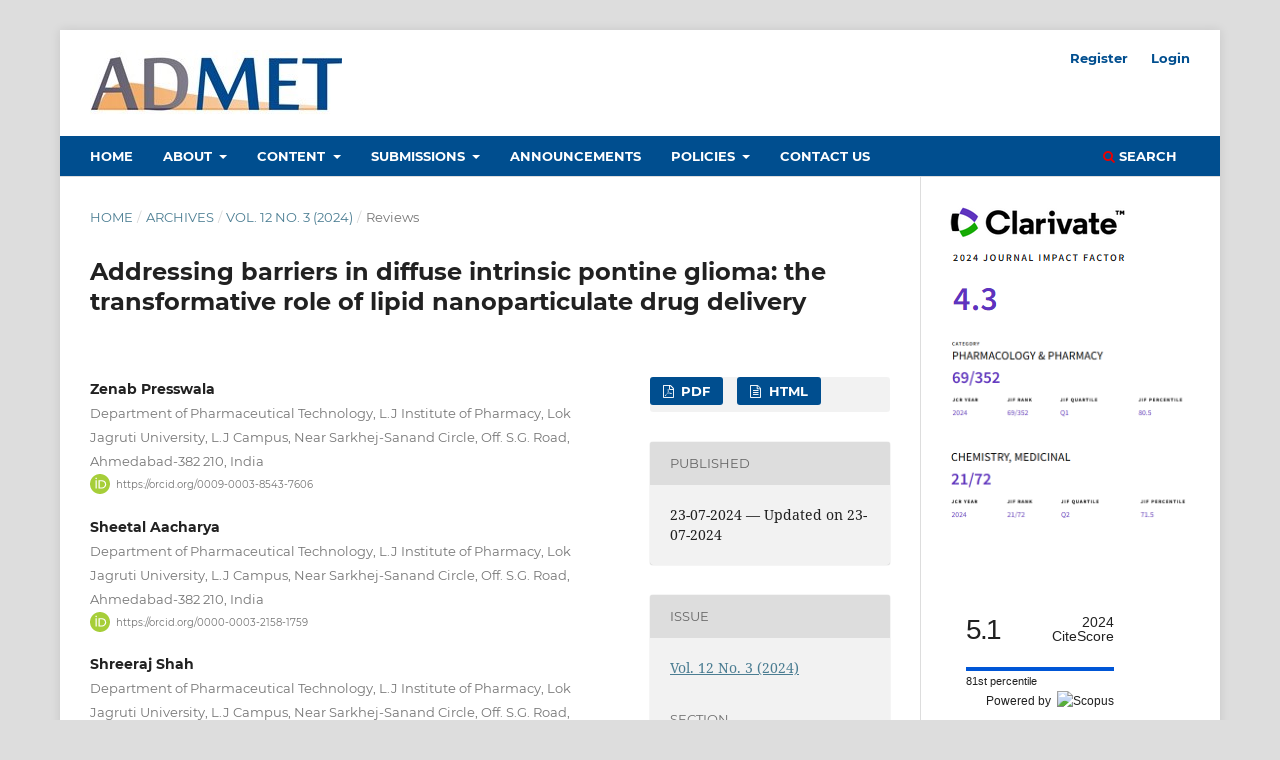

--- FILE ---
content_type: text/html; charset=utf-8
request_url: https://pub.iapchem.org/ojs/index.php/admet/article/view/2214
body_size: 124223
content:
<!DOCTYPE html>
<html lang="en" xml:lang="en">
<head>
	<meta charset="utf-8">
	<meta name="viewport" content="width=device-width, initial-scale=1.0">
	<title>
		Addressing barriers in diffuse intrinsic pontine glioma: the transformative role of lipid nanoparticulate drug delivery
							| ADMET and DMPK
			</title>

	
<link rel="icon" href="https://pub.iapchem.org/ojs/public/journals/4/favicon_en_US.jpg">
<meta name="generator" content="Open Journal Systems 3.4.0.8">
<link rel="schema.DC" href="http://purl.org/dc/elements/1.1/" />
<meta name="DC.Creator.PersonalName" content="Zenab Presswala"/>
<meta name="DC.Creator.PersonalName" content="Sheetal Aacharya"/>
<meta name="DC.Creator.PersonalName" content="Shreeraj Shah"/>
<meta name="DC.Date.created" scheme="ISO8601" content="2024-07-23"/>
<meta name="DC.Date.dateSubmitted" scheme="ISO8601" content="2023-12-04"/>
<meta name="DC.Date.issued" scheme="ISO8601" content="2024-07-24"/>
<meta name="DC.Date.modified" scheme="ISO8601" content="2024-08-05"/>
<meta name="DC.Description" xml:lang="en" content="Background and purpose: The brainstem tumour known as diffuse intrinsic pontine glioma (DIPG), also known as pontine glioma, infiltrative brainstem glioma is uncommon and virtually always affects children. A pontine glioma develops in the brainstem&#039;s most vulnerable region (the &quot;pons&quot;), which regulates a number of vital processes like respiration and blood pressure. It is particularly challenging to treat due to its location and how it invades healthy brain tissue. The hunt for a solution is continually advancing thanks to advances in modern medicine, but the correct approach is still elusive. With a particular focus on brain tumours that are incurable or recur, research is ongoing to discover fresh, practical approaches to target particular areas of the brain. Experimental approach: To successfully complete this task, a thorough literature search was carried out in reputable databases like Google Scholar, PubMed, and ScienceDirect. Key results: The present article provides a comprehensive analysis of the notable advantages of lipid nanoparticles compared to alternative nanoparticle formulations. The article delves into the intricate realm of diverse lipid-based nanoparticulate delivery systems, which are used in Diffuse Intrinsic Pontine Glioma (DIPG) which thoroughly examines preclinical and clinical studies, providing a comprehensive analysis of the effectiveness and potential of lipid nanoparticles in driving therapeutic advancements for DIPG. Conclusion: There is strong clinical data to support the promising method of using lipid-based nanoparticulate drug delivery for brain cancer treatment, which shows improved outcomes. "/>
<meta name="DC.Format" scheme="IMT" content="application/pdf"/>
<meta name="DC.Format" scheme="IMT" content="text/xml"/>
<meta name="DC.Identifier" content="2214"/>
<meta name="DC.Identifier.pageNumber" content="403-429"/>
<meta name="DC.Identifier.DOI" content="10.5599/admet.2214"/>
<meta name="DC.Identifier.URI" content="https://pub.iapchem.org/ojs/index.php/admet/article/view/2214"/>
<meta name="DC.Language" scheme="ISO639-1" content="en"/>
<meta name="DC.Rights" content="Copyright (c) 2024 ADMET and DMPK"/>
<meta name="DC.Source" content="ADMET and DMPK"/>
<meta name="DC.Source.ISSN" content="1848-7718"/>
<meta name="DC.Source.Issue" content="3"/>
<meta name="DC.Source.Volume" content="12"/>
<meta name="DC.Source.URI" content="https://pub.iapchem.org/ojs/index.php/admet"/>
<meta name="DC.Subject" xml:lang="en" content="Brain cancer"/>
<meta name="DC.Subject" xml:lang="en" content="child cancer"/>
<meta name="DC.Subject" xml:lang="en" content="nanoparticles"/>
<meta name="DC.Subject" xml:lang="en" content="liposomes"/>
<meta name="DC.Subject" xml:lang="en" content="nano lipid carriers"/>
<meta name="DC.Subject" xml:lang="en" content="solid lipid nanocarriers"/>
<meta name="DC.Subject" xml:lang="en" content="preclinical studies"/>
<meta name="DC.Subject" xml:lang="en" content="clinical studies"/>
<meta name="DC.Title" content="Addressing barriers in diffuse intrinsic pontine glioma: the transformative role of lipid nanoparticulate drug delivery"/>
<meta name="DC.Type" content="Text.Serial.Journal"/>
<meta name="DC.Type.articleType" content="Reviews"/>
<meta name="gs_meta_revision" content="1.1"/>
<meta name="citation_journal_title" content="ADMET and DMPK"/>
<meta name="citation_journal_abbrev" content="ADMET DMPK"/>
<meta name="citation_issn" content="1848-7718"/> 
<meta name="citation_author" content="Zenab Presswala"/>
<meta name="citation_author_institution" content="Department of Pharmaceutical Technology, L.J Institute of Pharmacy, Lok Jagruti University, L.J Campus, Near Sarkhej-Sanand Circle, Off. S.G. Road, Ahmedabad-382 210, India"/>
<meta name="citation_author" content="Sheetal Aacharya"/>
<meta name="citation_author_institution" content="Department of Pharmaceutical Technology, L.J Institute of Pharmacy, Lok Jagruti University, L.J Campus, Near Sarkhej-Sanand Circle, Off. S.G. Road, Ahmedabad-382 210, India"/>
<meta name="citation_author" content="Shreeraj Shah"/>
<meta name="citation_author_institution" content="Department of Pharmaceutical Technology, L.J Institute of Pharmacy, Lok Jagruti University, L.J Campus, Near Sarkhej-Sanand Circle, Off. S.G. Road, Ahmedabad-382 210, India"/>
<meta name="citation_title" content="Addressing barriers in diffuse intrinsic pontine glioma: the transformative role of lipid nanoparticulate drug delivery"/>
<meta name="citation_language" content="en"/>
<meta name="citation_date" content="2024/07/23"/>
<meta name="citation_volume" content="12"/>
<meta name="citation_issue" content="3"/>
<meta name="citation_firstpage" content="403"/>
<meta name="citation_lastpage" content="429"/>
<meta name="citation_doi" content="10.5599/admet.2214"/>
<meta name="citation_abstract_html_url" content="https://pub.iapchem.org/ojs/index.php/admet/article/view/2214"/>
<meta name="citation_abstract" xml:lang="en" content="Background and purpose: The brainstem tumour known as diffuse intrinsic pontine glioma (DIPG), also known as pontine glioma, infiltrative brainstem glioma is uncommon and virtually always affects children. A pontine glioma develops in the brainstem&#039;s most vulnerable region (the &quot;pons&quot;), which regulates a number of vital processes like respiration and blood pressure. It is particularly challenging to treat due to its location and how it invades healthy brain tissue. The hunt for a solution is continually advancing thanks to advances in modern medicine, but the correct approach is still elusive. With a particular focus on brain tumours that are incurable or recur, research is ongoing to discover fresh, practical approaches to target particular areas of the brain. Experimental approach: To successfully complete this task, a thorough literature search was carried out in reputable databases like Google Scholar, PubMed, and ScienceDirect. Key results: The present article provides a comprehensive analysis of the notable advantages of lipid nanoparticles compared to alternative nanoparticle formulations. The article delves into the intricate realm of diverse lipid-based nanoparticulate delivery systems, which are used in Diffuse Intrinsic Pontine Glioma (DIPG) which thoroughly examines preclinical and clinical studies, providing a comprehensive analysis of the effectiveness and potential of lipid nanoparticles in driving therapeutic advancements for DIPG. Conclusion: There is strong clinical data to support the promising method of using lipid-based nanoparticulate drug delivery for brain cancer treatment, which shows improved outcomes. "/>
<meta name="citation_keywords" xml:lang="en" content="Brain cancer"/>
<meta name="citation_keywords" xml:lang="en" content="child cancer"/>
<meta name="citation_keywords" xml:lang="en" content="nanoparticles"/>
<meta name="citation_keywords" xml:lang="en" content="liposomes"/>
<meta name="citation_keywords" xml:lang="en" content="nano lipid carriers"/>
<meta name="citation_keywords" xml:lang="en" content="solid lipid nanocarriers"/>
<meta name="citation_keywords" xml:lang="en" content="preclinical studies"/>
<meta name="citation_keywords" xml:lang="en" content="clinical studies"/>
<meta name="citation_pdf_url" content="https://pub.iapchem.org/ojs/index.php/admet/article/download/2214/2130"/>
<meta name="citation_reference" content="S.A. Grimm, M.C. Chamberlain. Brainstem glioma. Current Neurology and Neuroscience Reports 13(5) (2013) 13:346. https://doi.org/10.1007/s11910-013-0346-3"/>
<meta name="citation_reference" content="A.D. Forman, W.C. Black, M.A. Smith, B. Freidlin, L.A. Gloeckler Ries, R. Simon. Re: Trends in reported incidence of primary malignant brain tumors in children in the United States [4] (multiple letters). Journal of the National Cancer Institute 91 (1999) 648-64910. https://doi.org/1093/jnci/91.7.648"/>
<meta name="citation_reference" content="C. Ferraris, R. Cavalli, P.P. Panciani, L. Battaglia. Overcoming the blood-brain barrier: Successes and challenges in developing nanoparticle-mediated drug delivery systems for the treatment of brain tumours. International Journal of Nanomedicine 15 (2020) 2999-3022 https://doi.org/10.2147/IJN.S231479"/>
<meta name="citation_reference" content="D.N. Louis, A. Perry, G. Reifenberger, A. von Deimling, D. Figarella-Branger, W.K. Cavenee, H. Ohgaki, O.D. Wiestler, P. Kleihues, D.W. Ellison. The 2016 World Health Organization Classification of Tumors of the Central Nervous System: a summary. Acta Neuropathologica 131 (2016) 803-820. https://doi.org/10.1007/s00401-016-1545-1"/>
<meta name="citation_reference" content="R. Chen, M. Smith-Cohn, A.L. Cohen, H. Colman. Glioma Subclassifications and Their Clinical Significance. Neurotherapeutics 14 (2017) 284-297 https://doi.org/10.1007/s13311-017-0519-x"/>
<meta name="citation_reference" content="D. Srikanthan, M.S. Taccone, R. Van Ommeren, J. Ishida, S.L. Krumholtz, J.T. Rutka. Diffuse intrinsic pontine glioma: current insights and future directions. Chinese Neurosurgical Journal 7 (2021) 6 https://doi.org/10.1186/s41016-020-00218-w"/>
<meta name="citation_reference" content="K.E. Warren. Diffuse intrinsic pontine glioma: poised for progress. Frontiers in Oncology 2 (2012) 205 https://doi.org/10.3389/fonc.2012.00205"/>
<meta name="citation_reference" content="D. Hargrave, U. Bartels, E. Bouffet. Diffuse brainstem glioma in children: Critical review of clinical trials. Lancet Oncology 7 (2006) 241-248. https://doi.org/10.1016/S1470-2045(06)70615-5"/>
<meta name="citation_reference" content="P.K. Duffner, M.E. Cohen, A.I. Freeman. Pediatric brain tumors: an overview. CA: A Cancer Journal for Clinicians 35(5) (1985) 287-301. https://doi.org/10.3322/canjclin.35.5.287"/>
<meta name="citation_reference" content="C. Kolsteeg, E. Hulleman, J. Bianco. Emerging nanomedical strategies for direct targeting of pediatric and adult diffuse gliomas. British Journal of Cancer 127 (2022) 1193-1200 https://doi.org/10.1038/s41416-022-01884-6"/>
<meta name="citation_reference" content="DIPG: A definition and brief history. https://mithilprasadfoundation.org/blog/dipg-definition-and-history (accessed on 20/10/2023)."/>
<meta name="citation_reference" content="J.E. Pellot, O, De Jesus. Diffuse intrinsic pontine glioma. StatPearls [Internet]. StatPearls Publishing (2023). https://www.ncbi.nlm.nih.gov/books/NBK560640/"/>
<meta name="citation_reference" content="J. Fangusaro. Pediatric high-grade gliomas and diffuse intrinsic pontine gliomas. Journal of Child Neurology 24 (2009) 1409-1417. https://doi.org/10.1177/0883073809338960"/>
<meta name="citation_reference" content="U. Bartels, C. Hawkins, G. Vézina, L. Kun, M. Souweidane, E. Bouffet. Proceedings of the diffuse intrinsic pontine glioma (DIPG) Toronto Think Tank: Advancing basic and translational research and cooperation in DIPG. Journal of Neuro-Oncology 105 (2011) 119-125 https://doi.org/10.1007/s11060-011-0704-4"/>
<meta name="citation_reference" content="S.N. Krieger, M.N. Streicher, R. Trampel, R. Turner. Cerebral blood volume changes during brain activation. Journal of Cerebral Blood Flow and Metabolism 32 (2012) 1618-1631. https://doi.org/10.1038/jcbfm.2012.63."/>
<meta name="citation_reference" content="P. Buczkowicz, C. Hoeman, P. Rakopoulos, S. Pajovic, L. Letourneau, M. Dzamba, A. Morrison, P. Lewis, E. Bouffet, U. Bartels, J. Zuccaro, S. Agnihotri, S. Ryall, M. Barszczyk, Y. Chornenkyy, M. Bourgey, G. Bourque, A. Montpetit, F. Cordero, P. Castelo-Branco, J. Mangerel, U. Tabori, K.C. Ho, A. Huang, K.R. Taylor, A. Mackay, A.E. Bendel, J. Nazarian, J.R. Fangusaro, M.A. Karajannis, D. Zagzag, N.K. Foreman, A. Donson, J. V. Hegert, A. Smith, J. Chan, L. Lafay-Cousin, S. Dunn, J. Hukin, C. Dunham, K. Scheinemann, J. Michaud, S. Zelcer, D. Ramsay, J. Cain, C. Brennan, M.M. Souweidane, C. Jones, C.D. Allis, M. Brudno, O. Becher, C. Hawkins. Genomic analysis of diffuse intrinsic pontine gliomas identifies three molecular subgroups and recurrent activating ACVR1 mutations. Nature Genetics 46 (2014) 451-456. https://doi.org/10.1038/ng.2936"/>
<meta name="citation_reference" content="P. Buczkowicz, C. Hawkins. Pathology, molecular genetics, and epigenetics of diffuse intrinsic pontine glioma. Frontiers in Oncology 5 (2015) 147. https://doi.org/10.3389/fonc.2015.00147"/>
<meta name="citation_reference" content="P.W. Lewis, M.M. Müller, M.S. Koletsky, F. Cordero, S. Lin, L.A. Banaszynski, B.A. Garcia, T.W. Muir, O.J. Becher, C.D. Allis. Inhibition of PRC2 activity by a gain-of-function H3 mutation found in pediatric glioblastoma. Science 340 (6134), (2013) 857-861. https://doi.org/ 10.1126/science.1232245"/>
<meta name="citation_reference" content="D. Castel, C. Philippe, R. Calmon, L. Le Dret, N. Truffaux, N. Boddaert, M. Pagès, K.R. Taylor, P. Saulnier, L. Lacroix, A. Mackay, C. Jones, C. Sainte-Rose, T. Blauwblomme, F. Andreiuolo, S. Puget, J. Grill, P. Varlet, M.A. Debily. Histone H3F3A and HIST1H3B K27M mutations define two subgroups of diffuse intrinsic pontine gliomas with different prognosis and phenotypes. Acta Neuropathologica 130 (2015) 815-827. https://doi.org/10.1007/s00401-015-1478-0"/>
<meta name="citation_reference" content="D.A. Khuong-Quang, P. Buczkowicz, P. Rakopoulos, X.Y. Liu, A.M. Fontebasso, E. Bouffet, U. Bartels, S. Albrecht, J. Schwartzentruber, L. Letourneau, M. Bourgey, G. Bourque, A. Montpetit, G. Bourret, P. Lepage, A. Fleming, P. Lichter, M. Kool, A. Von Deimling, D. Sturm, A. Korshunov, D. Faury, D.T. Jones, J. Majewski, S.M. Pfister, N. Jabado, C. Hawkins. K27M mutation in histone H3.3 defines clinically and biologically distinct subgroups of pediatric diffuse intrinsic pontine gliomas. Acta Neuropathologica 124 (2012) 439-447 https://doi.org/10.1007/s00401-012-0998-0"/>
<meta name="citation_reference" content="C. Jones, S.J. Baker. Unique genetic and epigenetic mechanisms driving paediatric diffuse high-grade glioma. Nature Reviews Cancer 14 (2014) 651-661. https://doi.org/10.1038/nrc3811"/>
<meta name="citation_reference" content="C.S. Grasso, Y. Tang, N. Truffaux, N.E. Berlow, L. Liu, M.A. Debily, M.J. Quist, L.E. Davis, E.C. Huang, P.J. Woo, A. Ponnuswami, S. Chen, T.B. Johung, W. Sun, M. Kogiso, Y. Du, L. Qi, Y. Huang, M. Hütt-Cabezas, K.E. Warren, L. Le Dret, P.S. Meltzer, H. Mao, M. Quezado, D.G. Van Vuurden, J. Abraham, M. Fouladi, M.N. Svalina, N. Wang, C. Hawkins, J. Nazarian, M.M. Alonso, E.H. Raabe, E. Hulleman, P.T. Spellman, X.N. Li, C. Keller, R. Pal, J. Grill, M. Monje. Functionally defined therapeutic targets in diffuse intrinsic pontine glioma. Nature Medicine 21 (2015) 555-559 https://doi.org/10.1038/nm.3855"/>
<meta name="citation_reference" content="P.F. Recinos, D.M. Sciubba, G.I. Jallo. Brainstem tumors: Where are we today? Pediatric Neurosurgery 43 (2007) 192-201. https://doi.org/10.1159/000098831"/>
<meta name="citation_reference" content="A. Perry, C.R. Miller, M. Gujrati, B.W. Scheithauer, S.C. Zambrano, S.C. Jost, R. Raghavan, J. Qian, E.J. Cochran, J.T. Huse, E.C. Holland, P.C. Burger, M.K. Rosenblum. Malignant gliomas with primitive neuroectodermal tumor-like components: A clinicopathologic and genetic study of 53 cases. Brain Pathology 19 (2009) 81-90. https://doi.org/10.1111/j.1750-3639.2008.00167.x"/>
<meta name="citation_reference" content="A.A. Yetisgin, S. Cetinel, M. Zuvin, A. Kosar, O. Kutlu. Therapeutic nanoparticles and their targeted delivery applications. Molecules 25(9) (2020) 2193. https://doi.org/10.3390/molecules25092193"/>
<meta name="citation_reference" content="R.S. Kadam, D.W.A. Bourne, U.B. Kompella. Nano-advantage in enhanced drug delivery with biodegradable nanoparticles: Contribution of reduced clearance. Drug Metabolism and Disposition 40 (2012) 1380-1388. https://doi.org/10.1124/dmd.112.044925"/>
<meta name="citation_reference" content="S.T. Jahan, S.M.A. Sadat, M. Walliser, A. Haddadi. Targeted Therapeutic Nanoparticles: An Immense Promise to Fight against Cancer. Journal of Drug Delivery 2017 (2017) 9090325. https://doi.org/10.1155/2017/9090325"/>
<meta name="citation_reference" content="S. Chandrasekhar, L.K. Iyer, J.P. Panchal, E.M. Topp, J.B. Cannon, V. V. Ranade. Microarrays and microneedle arrays for delivery of peptides, proteins, vaccines and other applications. Expert Opinion on Drug Delivery 10 (2013) 1155-1170. https://doi.org/10.1517/17425247.2013.797405"/>
<meta name="citation_reference" content="P. Rabl, S.J. Kolkowitz, F.H.L. Koppens, J.G.E. Harris, P. Zoller, M.D. Lukin. A quantum spin transducer based on nanoelectromechanical resonator arrays. Nature Physics 6 (2010) 602-608. https://doi.org/10.1038/nphys1679"/>
<meta name="citation_reference" content="P.S. Shabnashmi, S. Naga Kani, V. Vithya, B. Vijaya Lakshmi, R. Jasmine. Therapeutic applications of nanorobots-respirocytes and microbivores. Journal of Chemical and Pharmaceutical Research 8(5) (2016) 605-609. https://www.jocpr.com/articles/therapeutic-applications-of-nanorobots-respirocytes-and-microbivores.pdf"/>
<meta name="citation_reference" content="J. Garg, K. Pathania, S.P. Sah, S. V. Pawar. Nanostructured lipid carriers: a promising drug carrier for targeting brain tumours. Future Journal of Pharmaceutical Sciences 8 (2022) 25. https://doi.org/10.1186/s43094-022-00414-8"/>
<meta name="citation_reference" content="C. Saraiva, C. Praça, R. Ferreira, T. Santos, L. Ferreira, L. Bernardino. Nanoparticle-mediated brain drug delivery: Overcoming blood-brain barrier to treat neurodegenerative diseases. Journal of Controlled Release 235 (2016) 34-47. https://doi.org/10.1016/j.jconrel.2016.05.044"/>
<meta name="citation_reference" content="A.B. Etame, C.A. Smith, W.C.W. Chan, J.T. Rutka. Design and potential application of PEGylated gold nanoparticles with size-dependent permeation through brain microvasculature. Nanomedicine: Nanotechnology, Biology, and Medicine 7 (2011) 992-1000. https://doi.org/10.1016/j.nano.2011.04.004"/>
<meta name="citation_reference" content="S. Hanada, K. Fujioka, Y. Inoue, F. Kanaya, Y. Manome, K. Yamamoto. Cell-based in vitro blood-brain barrier model can rapidly evaluate nanoparticles’ brain permeability in association with particle size and surface modification. International Journal of Molecular Sciences 15 (2014) 1812-1825. https://doi.org/10.3390/ijms15021812"/>
<meta name="citation_reference" content="G. Sonavane, K. Tomoda, K. Makino. Biodistribution of colloidal gold nanoparticles after intravenous administration: Effect of particle size. Colloids and Surfaces B: Biointerfaces 66 (2008) 274-280. https://doi.org/10.1016/j.colsurfb.2008.07.004"/>
<meta name="citation_reference" content="P.R. Lockman, J.M. Koziara, R.J. Mumper, D. Allen. Nanoparticle surface charges alter blood-brain barrier integrity and permeability. Journal of Drug Targeting 12 (2004) 635-641 https://doi.org/10.1080/10611860400015936"/>
<meta name="citation_reference" content="X. Huang, L. Li, T. Liu, N. Hao, H. Liu, D. Chen, F. Tang. The shape effect of mesoporous silica nanoparticles on biodistribution, clearance, and biocompatibility in vivo. ACS Nano 5 (2011) 5390-5399. https://doi.org/10.1021/nn200365a"/>
<meta name="citation_reference" content="J. Kreuter, T. Hekmatara, S. Dreis, T. Vogel, S. Gelperina, K. Langer. Covalent attachment of apolipoprotein A-I and apolipoprotein B-100 to albumin nanoparticles enables drug transport into the brain. Journal of Controlled Release 118 (2007) 54-58. https://doi.org/10.1016/j.jconrel.2006.12.012"/>
<meta name="citation_reference" content="M. Kulkarni, K. Patel, A. Patel, S. Patel, J. Desai, M. Patel, U. Shah, A. Patel, N. Solanki. Nanomaterials as drug delivery agents for overcoming the blood-brain barrier: A comprehensive review. ADMET and DMPK 12 (2024) 63-105. https://doi.org/10.5599/admet.2043"/>
<meta name="citation_reference" content="M. Shilo, M. Motiei, P. Hana, R. Popovtzer. Transport of nanoparticles through the blood-brain barrier for imaging and therapeutic applications. Nanoscale 6 (2014) 2146-2152. https://doi.org/10.1039/c3nr04878k"/>
<meta name="citation_reference" content="S. Guerrero, E. Araya, J.L. Fiedler, J.I. Arias, C. Adura, F. Albericio, E. Giralt, J.L. Arias, M.S. Fernndez, M.J. Kogan. Improving the brain delivery of gold nanoparticles by conjugation with an amphipathic peptide. Nanomedicine 5 (2010) 897-913. https://doi.org/10.2217/nnm.10.74"/>
<meta name="citation_reference" content="R.M. Hochstrasser. Two-dimensional spectroscopy at infrared and optical frequencies. Proceedings of the National Academy of Sciences of the United States of America 104 (2007) 14190-14196. https://doi.org/10.1073/pnas.0704079104"/>
<meta name="citation_reference" content="M. Biondi, P. D’Alessandro. Genus-group names of Afrotropical flea beetles (Coleoptera: Chrysomelidae: Alticinae): Annotated catalogue and biogeographical notes. European Journal of Entomology 107 (2010) 401-424. https://doi.org/10.14411/eje.2010.049"/>
<meta name="citation_reference" content="C.H.J. Choi, C.A. Alabi, P. Webster, M.E. Davis. Mechanism of active targeting in solid tumors with transferrin-containing gold nanoparticles. Proceedings of the National Academy of Sciences of the United States of America 107 (2010) 1235-1240. https://doi.org/10.1073/pnas.0914140107"/>
<meta name="citation_reference" content="F.J. Martinez-Veracoechea, D. Frenkel. Designing super selectivity in multivalent nanoparticle binding. Proceedings of the National Academy of Sciences of the United States of America 108 (2011) 10963-10968. https://doi.org/10.1073/pnas.1105351108"/>
<meta name="citation_reference" content="E.A. Nance, G.F. Woodworth, K.A. Sailor, T.Y. Shih, Q. Xu, G. Swaminathan, D. Xiang, C. Eberhart, J. Hanes. A dense poly(ethylene glycol) coating improves penetration of large polymeric nanoparticles within brain tissue. Science Translational Medicine 4 (2012) 149ra119 https://doi.org/10.1126/scitranslmed.3003594"/>
<meta name="citation_reference" content="Y. Zhang, M. Li, X. Gao, Y. Chen, T. Liu. Nanotechnology in cancer diagnosis: Progress, challenges and opportunities. Journal of Hematology and Oncology 12 (2019) 137. https://doi.org/10.1186/s13045-019-0833-3"/>
<meta name="citation_reference" content="W. Zhou, X. Gao, D. Liu, X. Chen. Gold Nanoparticles for in Vitro Diagnostics. Chemical Reviews 115 (2015) 10575-10636 https://doi.org/10.1021/acs.chemrev.5b00100"/>
<meta name="citation_reference" content="S. Jia, R. Zhang, Z. Li, J. Li. Clinical and biological significance of circulating tumor cells, circulating tumor DNA, and exosomes as biomarkers in colorectal cancer. Oncotarget 8 (2017) 55632-55645 https://doi.org/10.18632/oncotarget.17184"/>
<meta name="citation_reference" content="S. Stamatovic, R. Keep, A. Andjelkovic. Brain Endothelial Cell-Cell Junctions: How to &amp;#x201C;Open&amp;#x201D; the Blood Brain Barrier. Current Neuropharmacology 6 (2008) 179-192. https://doi.org/10.2174/157015908785777210"/>
<meta name="citation_reference" content="H.E. De Vries, M.C.M. Blom-Roosemalen, M. Van Oosten, A.G. De Boer, T.J.C. Van Berkel, D.D. Breimer, J. Kuiper. The influence of cytokines on the integrity of the blood-brain barrier in vitro. Journal of Neuroimmunology 64 (1996) 37-43. https://doi.org/10.1016/0165-5728(95)00148-4"/>
<meta name="citation_reference" content="A.R. Khan, X. Yang, M. Fu, G. Zhai. Recent progress of drug nanoformulations targeting to brain. Journal of Controlled Release 291 (2018) 37-64. https://doi.org/10.1016/j.jconrel.2018.10.004"/>
<meta name="citation_reference" content="A.R. Khan, M. Liu, M.W. Khan, G. Zhai. Progress in brain targeting drug delivery system by nasal route. Journal of Controlled Release 268 (2017) 364-389. https://doi.org/10.1016/j.jconrel.2017.09.001"/>
<meta name="citation_reference" content="K.K. Jain. Nanobiotechnology-based drug delivery to the central nervous system. Neurodegenerative Diseases 4 (2007) 287-291. https://doi.org/10.1159/000101884"/>
<meta name="citation_reference" content="R.R. Wakaskar. Promising effects of nanomedicine in cancer drug delivery. Journal of Drug Targeting 26 (2018) 319-324. https://doi.org/10.1080/1061186X.2017.1377207"/>
<meta name="citation_reference" content="W.C. Luo, X. Lu. Solid Lipid Nanoparticles for Drug Delivery. Methods in Molecular Biology (Clifton, N.J.) 2622 (2023) 139-146. https://doi.org/10.1007/978-1-0716-2954-3_12"/>
<meta name="citation_reference" content="P. Yingchoncharoen, D.S. Kalinowski, D.R. Richardson. Lipid-based drug delivery systems in cancer therapy: What is available and what is yet to come. Pharmacological Reviews 68 (2016) 701-787. https://doi.org/10.1124/pr.115.012070"/>
<meta name="citation_reference" content="A.D. Bangham, M.M. Standish, J.C. Watkins. Diffusion of univalent ions across the lamellae of swollen phospholipids. Journal of Molecular Biology 13 (1965) 238-252. https://doi.org/10.1016/S0022-2836(65)80093-6"/>
<meta name="citation_reference" content="G. Yang, Y. Liu, S. Jin, C.X. Zhao. Development of Core-Shell Nanoparticle Drug Delivery Systems Based on Biomimetic Mineralization. ChemBioChem 21 (2020) 2871-2879. https://doi.org/10.1002/cbic.202000105"/>
<meta name="citation_reference" content="C. Has, P. Sunthar. A comprehensive review on recent preparation techniques of liposomes. Journal of Liposome Research 30 (2020) 336-365. https://doi.org/10.1080/08982104.2019.1668010"/>
<meta name="citation_reference" content="L. Maja, K. Željko, P. Mateja. Sustainable technologies for liposome preparation. Journal of Supercritical Fluids 165 (2020) 104984. https://doi.org/10.1016/j.supflu.2020.104984"/>
<meta name="citation_reference" content="R. Ran, A.P.J. Middelberg, C.X. Zhao. Microfluidic synthesis of multifunctional liposomes for tumour targeting. Colloids and Surfaces B: Biointerfaces 148 (2016) 402-410. https://doi.org/10.1016/j.colsurfb.2016.09.016"/>
<meta name="citation_reference" content="R. Ran, H. Wang, Y. Liu, Y. Hui, Q. Sun, A. Seth, D. Wibowo, D. Chen, C.X. Zhao. Microfluidic self-assembly of a combinatorial library of single- and dual-ligand liposomes for in vitro and in vivo tumor targeting. European Journal of Pharmaceutics and Biopharmaceutics 130 (2018) 1-10. https://doi.org/10.1016/j.ejpb.2018.06.017"/>
<meta name="citation_reference" content="R. Sonkar, Sonali, A. Jha, M.K. Viswanadh, A.S. Burande, Narendra, D.M. Pawde, K.K. Patel, M. Singh, B. Koch, M.S. Muthu. Gold liposomes for brain-targeted drug delivery: Formulation and brain distribution kinetics. Materials Science and Engineering C 120 (2021) 111652. https://doi.org/10.1016/j.msec.2020.111652"/>
<meta name="citation_reference" content="X. Wei, X. Chen, M. Ying, W. Lu. Brain tumor-targeted drug delivery strategies. Acta Pharmaceutica Sinica B 4 (2014) 193-201. https://doi.org/10.1016/j.apsb.2014.03.001"/>
<meta name="citation_reference" content="Sonali, R.P. Singh, N. Singh, G. Sharma, M.R. Vijayakumar, B. Koch, S. Singh, U. Singh, D. Dash, B.L. Pandey, M.S. Muthu. Transferrin liposomes of docetaxel for brain-targeted cancer applications: formulation and brain theranostics. Drug Delivery 23 (2016) 1261-1271. https://doi.org/10.3109/10717544.2016.1162878"/>
<meta name="citation_reference" content="Y. Hu, J. Rip, P.J. Gaillard, E.C.M. de Lange, M. Hammarlund-Udenaes. The Impact of Liposomal Formulations on the Release and Brain Delivery of Methotrexate: An In Vivo Microdialysis Study. Journal of Pharmaceutical Sciences 106 (2017) 2606-2613. https://doi.org/10.1016/j.xphs.2017.03.009"/>
<meta name="citation_reference" content="A.M. Grabrucker, B. Ruozi, D. Belletti, F. Pederzoli, F. Forni, M.A. Vandelli, G. Tosi. Nanoparticle transport across the blood brain barrier. Tissue Barriers 4 (2016) e1153568. https://doi.org/10.1080/21688370.2016.1153568"/>
<meta name="citation_reference" content="T. Sasaki, J. Watanabe, X. He, H. Katagi, A. Suri, Y. Ishi, K. Abe, M. Natsumeda, W.H. Frey, P. Zhang, R. Hashizume. Intranasal delivery of nanoliposomal SN-38 for treatment of diffuse midline glioma. Journal of Neurosurgery 138(6) (2022) 1570–1579. https://doi.org/10.3171/2022.9.jns22715"/>
<meta name="citation_reference" content="J. Clymer, M.W. Kieran. The integration of biology into the treatment of diffuse intrinsic pontine glioma: A review of the North American clinical trial perspective. Frontiers in Oncology 8 (2018) 169. https://doi.org/10.3389/fonc.2018.00169"/>
<meta name="citation_reference" content="N.E. Helwig, S. Hong, E.T. Hsiao-wecksler. d-limonene-loaded liposomes target malignant glioma cells via the downregulation of angiogenic growth factors. Journal of Drug Delivery Science and Technology 82 (2023) 104358. https://doi.org/10.1016/j.jddst.2023.104358"/>
<meta name="citation_reference" content="V. É. Berberine and folic acid co-modified pH-sensitive cascade-targeted PTX-liposomes coated with Tween 80 for treating glioma. Bioorganic &amp; Medicinal Chemistry 69 (2022) 185-198. https://doi.org/10.1016/j.bmc.2022.116893"/>
<meta name="citation_reference" content="N.E. Helwig, S. Hong, E.T. Hsiao-wecksler. Synthesis and Evaluation of High Functionality and Quality Cell-penetrating Peptide Conjugated Lipid for Octaarginine Modified PEGylated Liposomes In U251 and U87 Glioma Cells. Journal of Pharmaceutical Sciences 111 (2022) 1719-1727. https://doi.org/10.1016/j.xphs.2021.11.022"/>
<meta name="citation_reference" content="B.S. 3 Muhammad Ismail 1, Wen Yang 1, Yanfei Li 1, Tianran Chai 1, Dongya Zhang 1, Qiuli Du 1, Pir Muhammad 1, Sumaira Hanif 1, Meng Zheng 2. Targeted liposomes for combined delivery of artesunate and temozolomide to resistant glioblastoma. Biomaterials 287 (2022) 121608. https://doi.org/10.1016/j.biomaterials.2022.121608"/>
<meta name="citation_reference" content="N. Dhiman, R. Awasthi, B. Sharma, H. Kharkwal, G.T. Kulkarni. Lipid Nanoparticles as Carriers for Bioactive Delivery. Frontiers in Chemistry 9 (2021) 580118. https://doi.org/10.3389/fchem.2021.580118"/>
<meta name="citation_reference" content="K. Westesen, H. Bunjes. Do nanoparticles prepared from lipids solid at room temperature always possess a solid lipid matrix? International Journal of Pharmaceutics 115 (1995) 129-131. https://doi.org/10.1016/0378-5173(94)00347-8"/>
<meta name="citation_reference" content="N. Naseri, H. Valizadeh, P. Zakeri-Milani. Solid lipid nanoparticles and nanostructured lipid carriers: Structure preparation and application. Advanced Pharmaceutical Bulletin 5 (2015) 305-313 https://doi.org/10.15171/apb.2015.043"/>
<meta name="citation_reference" content="Y. Dong, W.K. Ng, S. Shen, S. Kim, R.B.H. Tan. Solid lipid nanoparticles: Continuous and potential large-scale nanoprecipitation production in static mixers. Colloids and Surfaces B 94 (2012) 68-72. https://doi.org/10.1016/j.colsurfb.2012.01.018"/>
<meta name="citation_reference" content="V.H.S. Araujo, L. Delello Di Filippo, J.L. Duarte, L. Spósito, B.A.F. de Camargo, P.B. da Silva, M. Chorilli. Exploiting solid lipid nanoparticles and nanostructured lipid carriers for drug delivery against cutaneous fungal infections. Critical Reviews in Microbiology 47 (2021) 79-90. https://doi.org/10.1080/1040841X.2020.1843399"/>
<meta name="citation_reference" content="S. Mukherjee, S. Ray, R.S. Thakur. Solid lipid nanoparticles: a modern formulation approach in drug delivery system. Indian Journal of Pharmceutical Science 71(4) (2009) 349. https://doi.org/10.4103/0250-474X.57282"/>
<meta name="citation_reference" content="G. Ak, A. Ünal, T. Karakayalı, B. Özel, N. Selvi Günel, Ş. Hamarat Şanlıer. Brain-targeted, drug-loaded solid lipid nanoparticles against glioblastoma cells in culture. Colloids and Surfaces B: Biointerfaces 206 (2021) 111946. https://doi.org/10.1016/j.colsurfb.2021.111946"/>
<meta name="citation_reference" content="J.I.D.S. Alexandre, S.M.D. Santos Neto, A.P. Coutinho, T.D.A.T.D. Melo, , E.A.P. Gonçalves, M.V.S. Gondim, A.C.D. Antonino, A.E.C.D.G.D.C. Rabelo, A.L.D. Oliveira. Sorption of the Direct Black 22 dye in alluvial soil. Revista Ambiente &amp; Água, 15 (2020) e2483. https://doi.org/10.4136/ambi-agua.2483"/>
<meta name="citation_reference" content="S. Wang, T. Chen, R. Chen, Y. Hu, M. Chen, Y. Wang. Emodin loaded solid lipid nanoparticles: Preparation, characterization and antitumor activity studies. International Journal of Pharmaceutics 430 (2012) 238-246. https://doi.org/10.1016/j.ijpharm.2012.03.027"/>
<meta name="citation_reference" content="V.S. 1 Priyanka Jain 1, Vikas Pandey 1. Bioconjugate-loaded solid lipid nanoparticles for enhanced anticancer drug delivery to brain cancer cells: An in vitro evaluation. Indian Journal of Medical Research 159(1) (2022) 139-148. https://doi.org/10.4103/ijmr.IJMR_514_19"/>
<meta name="citation_reference" content="I. Banerjee, K. De, D. Mukherjee, G. Dey, S. Chattopadhyay, M. Mukherjee, M. Mandal, A.K. Bandyopadhyay, A. Gupta, S. Ganguly, M. Misra. Paclitaxel-loaded solid lipid nanoparticles modified with Tyr-3-octreotide for enhanced anti-angiogenic and anti-glioma therapy. Acta Biomaterialia 38 (2016) 69-81. https://doi.org/10.1016/j.actbio.2016.04.026"/>
<meta name="citation_reference" content="K.S. Joshy, C.P. Sharma, N. Kalarikkal, K. Sandeep, S. Thomas, L.A. Pothen. Evaluation of in-vitro cytotoxicity and cellular uptake efficiency of zidovudine-loaded solid lipid nanoparticles modified with Aloe Vera in glioma cells. Materials Science and Engineering C 66 (2016) 40-50. https://doi.org/10.1016/j.msec.2016.03.031"/>
<meta name="citation_reference" content="A. Grillone, M. Battaglini, S. Moscato, L. Mattii, C. De Julián Fernández, A. Scarpellini, M. Giorgi, E. Sinibaldi, G. Ciofani. Nutlin-loaded magnetic solid lipid nanoparticles for targeted glioblastoma treatment. Nanomedicine 14 (2019) 727-752. https://doi.org/10.2217/nnm-2018-0436"/>
<meta name="citation_reference" content="M. Elmowafy, M.M. Al-Sanea. Nanostructured lipid carriers (NLCs) as drug delivery platform: Advances in formulation and delivery strategies. Saudi Pharmaceutical Journal 29 (2021) 999-1012. https://doi.org/10.1016/j.jsps.2021.07.015"/>
<meta name="citation_reference" content="M. Aliofkhazraei. Handbook of Nanoparticles. Springer International Publishing Switzerland, 2016. https://doi.org/10.1007/978-3-319-15338-4"/>
<meta name="citation_reference" content="A. Khosa, S. Reddi, R.N. Saha. Nanostructured lipid carriers for site-specific drug delivery. Biomedicine and Pharmacotherapy 103 (2018) 598-613. https://doi.org/10.1016/j.biopha.2018.04.055"/>
<meta name="citation_reference" content="J. Qu, L. Zhang, Z. Chen, G. Mao, Z. Gao, X. Lai, X. Zhu, J. Zhu. Nanostructured lipid carriers, solid lipid nanoparticles, and polymeric nanoparticles: which kind of drug delivery system is better for glioblastoma chemotherapy? Drug Delivery 23 (2016) 3408-3416. https://doi.org/10.1080/10717544.2016.1189465"/>
<meta name="citation_reference" content="S.B. 6 Saurabh Mittal 1, Sadia Shah 2, Harlokesh Narayan Yadav 3, Javed Ali 4, Madan Mohan Gupta 5. Quality by design engineered, enhanced anticancer activity of temozolomide and resveratrol coloaded NLC and brain targeting via lactoferrin conjugation in treatment of glioblastoma. European Journal of Pharmaceutics and Biopharmaceutics 191 (2023) 175-188. https://doi.org/10.1016/j.ejpb.2023.08.018"/>
<meta name="citation_reference" content="T. Zwain, J.E. Alder, B. Sabagh, A. Shaw, A.J. Burrow, K.K. Singh. Tailoring functional nanostructured lipid carriers for glioblastoma treatment with enhanced permeability through in-vitro 3D BBB/BBTB models. Materials Science and Engineering: C 121 (2021) 111774. https://doi.org/10.1016/j.msec.2020.111774"/>
<meta name="citation_reference" content="H.V. b d Masoud Farshbaf a b c, Solmaz Mojarad-Jabali b d, Salar Hemmati b, Ahmad Yari Khosroushahi a b, Hamidreza Motasadizadeh e f, Amir Zarebkohan a. Enhanced BBB and BBTB penetration and improved anti-glioma behavior of Bortezomib through dual-targeting nanostructured lipid carriers. Journal of Controlled Release 345 (2022) 371-384. https://doi.org/10.1016/j.jconrel.2022.03.019"/>
<meta name="citation_reference" content="A.S. Shirazi, R. Varshochian, M. Rezaei, Y.H. Ardakani, R. Dinarvand. SN38 loaded nanostructured lipid carriers (NLCs); preparation and in vitro evaluations against glioblastoma. Journal of Materials Science: Materials in Medicine 32 (2021) 78. https://doi.org/10.1007/s10856-021-06538-2"/>
<meta name="citation_reference" content="S. Zhang, C. Lu, X. Zhang, J. Li, H. Jiang. Targeted delivery of etoposide to cancer cells by folate-modified nanostructured lipid drug delivery system. Drug Delivery 23 (2016) 1838-1845. https://doi.org/10.3109/10717544.2016.1141258"/>
<meta name="citation_reference" content="D.C.F. Soares, F. Poletto, M.J. Eberhardt, S.C. Domingues, F.B. De Sousa, M.L. Tebaldi. Polymer-hybrid nanosystems for antiviral applications: Current advances. Biomedicine and Pharmacotherapy 146 (2022) 112249. https://doi.org/10.1016/j.biopha.2021.112249"/>
<meta name="citation_reference" content="A. Mukherjee, A.K. Waters, P. Kalyan, A.S. Achrol, S. Kesari, V.M. Yenugonda. Lipid-polymer hybrid nanoparticles as a nextgeneration drug delivery platform: State of the art, emerging technologies, and perspectives. International Journal of Nanomedicine 14 (2019) 1937-1952 https://doi.org/10.2147/IJN.S198353"/>
<meta name="citation_reference" content="K. Hadinoto, A. Sundaresan, W.S. Cheow. Lipid-polymer hybrid nanoparticles as a new generation therapeutic delivery platform: A review. European Journal of Pharmaceutics and Biopharmaceutics 85 (2013) 427-443. https://doi.org/10.1016/j.ejpb.2013.07.002"/>
<meta name="citation_reference" content="V. Dave, K. Tak, A. Sohgaura, A. Gupta, V. Sadhu, K.R. Reddy. Lipid-polymer hybrid nanoparticles: Synthesis strategies and biomedical applications. Journal of Microbiological Methods 160 (2019) 130-142. https://doi.org/10.1016/j.mimet.2019.03.017"/>
<meta name="citation_reference" content="H.X. 5 Xiaoqi Wang , Lu Ye , Weichong He , Chuanhui Teng , Shanbo Sun , Hongdan Lu , Shengnan Li , Lingyan Lv , Xiang Cao , Haoyuan Yin , Wei Lv . In situ targeting nanoparticles-hydrogel hybrid system for combined chemo-immunotherapy of glioma. Journal of Controlled Release (2022) 786-797 https://doi.org/10.1016/j.jconrel.2022.03.050"/>
<meta name="citation_reference" content="K. Shi, J. Zhou, Q. Zhang, H. Gao, Y. Liu, T. Zong, Q. He. Arginine-glycine-aspartic acid-modified lipid-polymer hybrid nanoparticles for docetaxel delivery in glioblastoma multiforme. Journal of Biomedical Nanotechnology 11 (2015) 382-391. https://doi.org/10.1166/jbn.2015.1965"/>
<meta name="citation_reference" content="R. Marchan, R. Reif, J.G. Hengstler. Toxicology of magnetic nanoparticles: Disturbed body iron ho-meostasis? Archives of Toxicology 86 (2012) 683-684. https://doi.org/10.1007/s00204-012-0850-2"/>
<meta name="citation_reference" content="S. Doktorovová, A.B. Kovačević, M.L. Garcia, E.B. Souto. Preclinical safety of solid lipid nanoparticles and nanostructured lipid carriers: Current evidence from in vitro and in vivo evaluation. European Journal of Pharmaceutics and Biopharmaceutics 108 (2016) 235-252. https://doi.org/10.1016/j.ejpb.2016.08.001"/>
<meta name="citation_reference" content="S. Doktorovova, E.B. Souto, A.M. Silva. Nanotoxicology applied to solid lipid nanoparticles and nanostructured lipid carriers - A systematic review of in vitro data. European Journal of Pharmaceutics and Biopharmaceutics 87 (2014) 1-18. https://doi.org/10.1016/j.ejpb.2014.02.005"/>
<meta name="citation_reference" content="H.Y. Xue, S. Liu, H.L. Wong. Nanotoxicity: A key obstacle to clinical translation of sirna-based nanomedicine. Nanomedicine 9 (2014) 295-312. https://doi.org/10.2217/nnm.13.204"/>
<meta name="citation_reference" content="J.E.N. Dolatabadi, H. Hamishehkar, M. Eskandani, H. Valizadeh. Formulation, characterization and cytotoxicity studies of alendronate sodium-loaded solid lipid nanoparticles. Colloids and Surfaces B: Biointerfaces 117 (2014) 21-28. https://doi.org/10.1016/j.colsurfb.2014.01.055"/>
<meta name="citation_reference" content="S. Bhushan, V. Kakkar, H.C. Pal, D.M. Mondhe, I.P. Kaur. The augmented anticancer potential of AP9-cd loaded solid lipid nanoparticles in human leukemia Molt-4 cells and experimental tumor. Chemico-Biological Interactions 244 (2016) 84-93. https://doi.org/10.1016/j.cbi.2015.11.022"/>
<meta name="citation_reference" content="M. Eskandani, H. Nazemiyeh. European Journal of Pharmaceutical Sciences Self-reporter shikonin-Act-loaded solid lipid nanoparticle : Formulation , physicochemical characterization and geno / cytotoxicity evaluation. European Journal of Pharmaceutical Sciences 59 (2014) 49-57. https://doi.org/10.1016/j.ejps.2014.04.009"/>
<meta name="citation_reference" content="S. Lakkadwala, S. Nguyen, J. Lawrence, S.M. Nauli, J. Nesamony. Physico-chemical characterisation, cytotoxic activity, and biocompatibility studies of tamoxifen-loaded solid lipid nanoparticles prepared via a temperature-modulated solidification method. Journal of Microencapsulation 31 (2014) 590-599. https://doi.org/10.3109/02652048.2014.898707"/>
<meta name="citation_reference" content="F. Farjadian, A. Ghasemi, O. Gohari, A. Roointan, M. Karimi, M.R. Hamblin. Nanopharmaceuticals and nanomedicines currently on the market: Challenges and opportunities. Nanomedicine 14(1) (2019) 96-126. https://doi.org/10.2217/nnm-2018-0120"/>
<meta name="citation_reference" content="M. Zhao, H. Li, L. Fan, Y. Ma, H. Gong, W. Lai, Q. Fang, Z. Hu. Quantitative proteomic analysis to the first commercialized liposomal paclitaxel nano-platform Lipusu revealed the molecular mechanism of the enhanced anti-tumor effect. Artificial Cells, Nanomedicine and Biotechnology 46 (2018) 147-155. https://doi.org/10.1080/21691401.2018.1489822"/>
<meta name="citation_reference" content="Y. Barenholz. Doxil® - The first FDA-approved nano-drug: Lessons learned. Journal of Controlled Release 160 (2012) 117-134. https://doi.org/10.1016/j.jconrel.2012.03.020"/>
<meta name="citation_reference" content="G.M. Jensen, D.F. Hodgson. Opportunities and challenges in commercial pharmaceutical liposome applications. Advanced Drug Delivery Reviews 154-155 (2020) 2-12. https://doi.org/10.1016/j.addr.2020.07.016"/>
<meta name="citation_reference" content="A. Fassas, A. Anagnostopoulos. The use of liposomal daunorubicin (DaunoXome) in acute myeloid leukemia. Leukemia and Lymphoma 46 (2005) 795-802. https://doi.org/10.1080/10428190500052438"/>
<meta name="citation_reference" content="L. Kager, Pötschger, Bielack. Review of mifamurtide in the treatment of patients with osteosarcoma. Therapeutics and Clinical Risk Management 6 (2010) 279-286. https://doi.org/10.2147/tcrm.s5688"/>
<meta name="citation_reference" content="K. Tzogani, M. Straube, U. Hoppe, P. Kiely, G. O’Dea, H. Enzmann, P. Salmon, T. Salmonson, F. Pignatti. The European Medicines Agency approval of 5-aminolaevulinic acid (Ameluz) for the treatment of actinic keratosis of mild to moderate intensity on the face and scalp: Summary of the scientific assessment of the Committee for Medicinal Products for Human Us. Journal of Dermatological Treatment 25 (2014) 371-374. https://doi.org/10.3109/09546634.2013.789474"/>
<meta name="citation_reference" content="S.S. Legha. Vincristine Neurotoxicity: Pathophysiology and Management. Medical Toxicology 1 (1986) 421-427. https://doi.org/10.1007/BF03259853"/>
<meta name="citation_reference" content="J.E. Frampton. Liposomal Irinotecan: A Review in Metastatic Pancreatic Adenocarcinoma. Drugs 80 (2020) 1007-1018. https://doi.org/10.1007/s40265-020-01336-6"/>
<meta name="citation_reference" content="Clinical studies. https://clinicaltrials.gov/search?cond=Diffuse Intrinsic Pontine Glioma Accessed on 20/10/2023."/>
	<link rel="stylesheet" href="https://unpkg.com/swiper@5.4.5/css/swiper.min.css">
	<script src="https://unpkg.com/swiper@5.4.5/js/swiper.min.js"></script>

	<link rel="stylesheet" href="https://pub.iapchem.org/ojs/index.php/admet/$$$call$$$/page/page/css?name=stylesheet" type="text/css" /><link rel="stylesheet" href="https://pub.iapchem.org/ojs/lib/pkp/styles/fontawesome/fontawesome.css?v=3.4.0.8" type="text/css" /><link rel="stylesheet" href="https://pub.iapchem.org/ojs/index.php/admet/$$$call$$$/page/page/css?name=admetdmpk06" type="text/css" /><link rel="stylesheet" href="https://pub.iapchem.org/ojs/plugins/generic/openid/css/style.css?v=3.4.0.8" type="text/css" /><link rel="stylesheet" href="https://pub.iapchem.org/ojs/plugins/generic/orcidProfile/css/orcidProfile.css?v=3.4.0.8" type="text/css" /><link rel="stylesheet" href="https://pub.iapchem.org/ojs/plugins/generic/citationStyleLanguage/css/citationStyleLanguagePlugin.css?v=3.4.0.8" type="text/css" />
</head>
<body class="pkp_page_article pkp_op_view has_site_logo" dir="ltr">

	<div class="pkp_structure_page">

				<header class="pkp_structure_head" id="headerNavigationContainer" role="banner">
						
 <nav class="cmp_skip_to_content" aria-label="Jump to content links">
	<a href="#pkp_content_main">Skip to main content</a>
	<a href="#siteNav">Skip to main navigation menu</a>
		<a href="#pkp_content_footer">Skip to site footer</a>
</nav>

			<div class="pkp_head_wrapper">

				<div class="pkp_site_name_wrapper">
					<button class="pkp_site_nav_toggle">
						<span>Open Menu</span>
					</button>
										<div class="pkp_site_name">
																<a href="						https://pub.iapchem.org/ojs/index.php/admet/index
					" class="is_img">
							<img src="https://pub.iapchem.org/ojs/public/journals/4/pageHeaderLogoImage_en_US.jpg" width="252" height="66" alt="ADMET and DMPK journal" />
						</a>
										</div>
				</div>

				
				<nav class="pkp_site_nav_menu" aria-label="Site Navigation">
					<a id="siteNav"></a>
					<div class="pkp_navigation_primary_row">
						<div class="pkp_navigation_primary_wrapper">
																				<ul id="navigationPrimary" class="pkp_navigation_primary pkp_nav_list">
								<li class="">
				<a href="https://pub.iapchem.org/ojs/index.php/admet">
					Home
				</a>
							</li>
								<li class="">
				<a href="https://pub.iapchem.org/ojs/index.php/admet/about">
					About
				</a>
									<ul>
																					<li class="">
									<a href="https://pub.iapchem.org/ojs/index.php/admet/scope">
										Focus and scope
									</a>
								</li>
																												<li class="">
									<a href="https://pub.iapchem.org/ojs/index.php/admet/about/editorialTeam">
										Editorial Team
									</a>
								</li>
																												<li class="">
									<a href="https://pub.iapchem.org/ojs/index.php/admet/imprint">
										Imprint information
									</a>
								</li>
																												<li class="">
									<a href="https://pub.iapchem.org/ojs/index.php/admet/indexing">
										Abstracting and indexing
									</a>
								</li>
																												<li class="">
									<a href="https://pub.iapchem.org/ojs/index.php/admet/archiving">
										Archiving
									</a>
								</li>
																		</ul>
							</li>
								<li class="">
				<a href="https://pub.iapchem.org/ojs/index.php/admet/content">
					Content
				</a>
									<ul>
																					<li class="">
									<a href="https://pub.iapchem.org/ojs/index.php/admet/issue/current">
										Current issue
									</a>
								</li>
																												<li class="">
									<a href="http://pub.iapchem.org/ojs/index.php/admet/issue/view/58">
										Advanced online articles
									</a>
								</li>
																												<li class="">
									<a href="https://pub.iapchem.org/ojs/index.php/admet/issue/archive">
										Archived issues
									</a>
								</li>
																		</ul>
							</li>
								<li class="">
				<a href="https://pub.iapchem.org/ojs/index.php/admet/sub">
					Submissions
				</a>
									<ul>
																					<li class="">
									<a href="https://pub.iapchem.org/ojs/index.php/admet/howtosubmit">
										Submission guidelines
									</a>
								</li>
																												<li class="">
									<a href="https://pub.iapchem.org/ojs/index.php/admet/guidelines">
										Author guidelines
									</a>
								</li>
																												<li class="">
									<a href="https://pub.iapchem.org/ojs/index.php/admet/edpolicies">
										Editorial policies
									</a>
								</li>
																												<li class="">
									<a href="https://pub.iapchem.org/ojs/index.php/admet/copyright">
										Copyright notice
									</a>
								</li>
																		</ul>
							</li>
								<li class="">
				<a href="https://pub.iapchem.org/ojs/index.php/admet/announcement">
					Announcements
				</a>
							</li>
								<li class="">
				<a href="https://pub.iapchem.org/ojs/index.php/admet/policies">
					Policies
				</a>
									<ul>
																					<li class="">
									<a href="https://pub.iapchem.org/ojs/index.php/admet/ethics">
										Publication ethics and malpractice statement
									</a>
								</li>
																												<li class="">
									<a href="https://pub.iapchem.org/ojs/index.php/admet/publications">
										Publications and responsibilities
									</a>
								</li>
																												<li class="">
									<a href="https://pub.iapchem.org/ojs/index.php/admet/coi">
										Conflict of interest
									</a>
								</li>
																												<li class="">
									<a href="https://pub.iapchem.org/ojs/index.php/admet/consent">
										Informed consent
									</a>
								</li>
																												<li class="">
									<a href="https://pub.iapchem.org/ojs/index.php/admet/pbpk">
										Modelling and simulation ethics
									</a>
								</li>
																												<li class="">
									<a href="https://pub.iapchem.org/ojs/index.php/admet/adv-policy">
										Advertising policy 
									</a>
								</li>
																												<li class="">
									<a href="https://pub.iapchem.org/ojs/index.php/admet/about/privacy">
										Privacy Statement
									</a>
								</li>
																		</ul>
							</li>
								<li class="">
				<a href="https://pub.iapchem.org/ojs/index.php/admet/contact-us">
					Contact us
				</a>
							</li>
			</ul>

				

																						<div class="pkp_navigation_search_wrapper">
									<a href="https://pub.iapchem.org/ojs/index.php/admet/search" class="pkp_search pkp_search_desktop">
										<span class="fa fa-search" aria-hidden="true"></span>
										Search
									</a>
								</div>
													</div>
					</div>
					<div class="pkp_navigation_user_wrapper" id="navigationUserWrapper">
							<ul id="navigationUser" class="pkp_navigation_user pkp_nav_list">
								<li class="profile">
				<a href="https://pub.iapchem.org/ojs/index.php/admet/user/register">
					Register
				</a>
							</li>
								<li class="profile">
				<a href="https://pub.iapchem.org/ojs/index.php/admet/login">
					Login
				</a>
							</li>
										</ul>

					</div>
				</nav>
			</div><!-- .pkp_head_wrapper -->
		</header><!-- .pkp_structure_head -->

						<div class="pkp_structure_content has_sidebar">
			<div class="pkp_structure_main" role="main">
				<a id="pkp_content_main"></a>

<div class="page page_article">
			<nav class="cmp_breadcrumbs" role="navigation" aria-label="You are here:">
	<ol>
		<li>
			<a href="https://pub.iapchem.org/ojs/index.php/admet/index">
				Home
			</a>
			<span class="separator">/</span>
		</li>
		<li>
			<a href="https://pub.iapchem.org/ojs/index.php/admet/issue/archive">
				Archives
			</a>
			<span class="separator">/</span>
		</li>
					<li>
				<a href="https://pub.iapchem.org/ojs/index.php/admet/issue/view/119">
					Vol. 12 No. 3 (2024)
				</a>
				<span class="separator">/</span>
			</li>
				<li class="current" aria-current="page">
			<span aria-current="page">
									Reviews
							</span>
		</li>
	</ol>
</nav>
	
		  	 <article class="obj_article_details">

		
	<h1 class="page_title">
		Addressing barriers in diffuse intrinsic pontine glioma: the transformative role of lipid nanoparticulate drug delivery
	</h1>

	
	<div class="row">
		<div class="main_entry">

							<section class="item authors">
					<h2 class="pkp_screen_reader">Authors</h2>
					<ul class="authors">
											<li>
							<span class="name">
								Zenab Presswala
							</span>
															<span class="affiliation">
									Department of Pharmaceutical Technology, L.J Institute of Pharmacy, Lok Jagruti University, L.J Campus, Near Sarkhej-Sanand Circle, Off. S.G. Road, Ahmedabad-382 210, India
																	</span>
																																				<span class="orcid">
																			<svg class="orcid_icon" viewBox="0 0 256 256" aria-hidden="true">
	<style type="text/css">
		.st0{fill:#A6CE39;}
		.st1{fill:#FFFFFF;}
	</style>
	<path class="st0" d="M256,128c0,70.7-57.3,128-128,128C57.3,256,0,198.7,0,128C0,57.3,57.3,0,128,0C198.7,0,256,57.3,256,128z"/>
	<g>
		<path class="st1" d="M86.3,186.2H70.9V79.1h15.4v48.4V186.2z"/>
		<path class="st1" d="M108.9,79.1h41.6c39.6,0,57,28.3,57,53.6c0,27.5-21.5,53.6-56.8,53.6h-41.8V79.1z M124.3,172.4h24.5
			c34.9,0,42.9-26.5,42.9-39.7c0-21.5-13.7-39.7-43.7-39.7h-23.7V172.4z"/>
		<path class="st1" d="M88.7,56.8c0,5.5-4.5,10.1-10.1,10.1c-5.6,0-10.1-4.6-10.1-10.1c0-5.6,4.5-10.1,10.1-10.1
			C84.2,46.7,88.7,51.3,88.7,56.8z"/>
	</g>
</svg>
																		<a href="https://orcid.org/0009-0003-8543-7606" target="_blank">
										https://orcid.org/0009-0003-8543-7606
									</a>
								</span>
													</li>
											<li>
							<span class="name">
								Sheetal Aacharya
							</span>
															<span class="affiliation">
									Department of Pharmaceutical Technology, L.J Institute of Pharmacy, Lok Jagruti University, L.J Campus, Near Sarkhej-Sanand Circle, Off. S.G. Road, Ahmedabad-382 210, India
																	</span>
																																				<span class="orcid">
																			<svg class="orcid_icon" viewBox="0 0 256 256" aria-hidden="true">
	<style type="text/css">
		.st0{fill:#A6CE39;}
		.st1{fill:#FFFFFF;}
	</style>
	<path class="st0" d="M256,128c0,70.7-57.3,128-128,128C57.3,256,0,198.7,0,128C0,57.3,57.3,0,128,0C198.7,0,256,57.3,256,128z"/>
	<g>
		<path class="st1" d="M86.3,186.2H70.9V79.1h15.4v48.4V186.2z"/>
		<path class="st1" d="M108.9,79.1h41.6c39.6,0,57,28.3,57,53.6c0,27.5-21.5,53.6-56.8,53.6h-41.8V79.1z M124.3,172.4h24.5
			c34.9,0,42.9-26.5,42.9-39.7c0-21.5-13.7-39.7-43.7-39.7h-23.7V172.4z"/>
		<path class="st1" d="M88.7,56.8c0,5.5-4.5,10.1-10.1,10.1c-5.6,0-10.1-4.6-10.1-10.1c0-5.6,4.5-10.1,10.1-10.1
			C84.2,46.7,88.7,51.3,88.7,56.8z"/>
	</g>
</svg>
																		<a href="https://orcid.org/0000-0003-2158-1759" target="_blank">
										https://orcid.org/0000-0003-2158-1759
									</a>
								</span>
													</li>
											<li>
							<span class="name">
								Shreeraj Shah
							</span>
															<span class="affiliation">
									Department of Pharmaceutical Technology, L.J Institute of Pharmacy, Lok Jagruti University, L.J Campus, Near Sarkhej-Sanand Circle, Off. S.G. Road, Ahmedabad-382 210, India
																	</span>
																																				<span class="orcid">
																			<svg class="orcid_icon" viewBox="0 0 256 256" aria-hidden="true">
	<style type="text/css">
		.st0{fill:#A6CE39;}
		.st1{fill:#FFFFFF;}
	</style>
	<path class="st0" d="M256,128c0,70.7-57.3,128-128,128C57.3,256,0,198.7,0,128C0,57.3,57.3,0,128,0C198.7,0,256,57.3,256,128z"/>
	<g>
		<path class="st1" d="M86.3,186.2H70.9V79.1h15.4v48.4V186.2z"/>
		<path class="st1" d="M108.9,79.1h41.6c39.6,0,57,28.3,57,53.6c0,27.5-21.5,53.6-56.8,53.6h-41.8V79.1z M124.3,172.4h24.5
			c34.9,0,42.9-26.5,42.9-39.7c0-21.5-13.7-39.7-43.7-39.7h-23.7V172.4z"/>
		<path class="st1" d="M88.7,56.8c0,5.5-4.5,10.1-10.1,10.1c-5.6,0-10.1-4.6-10.1-10.1c0-5.6,4.5-10.1,10.1-10.1
			C84.2,46.7,88.7,51.3,88.7,56.8z"/>
	</g>
</svg>
																		<a href="https://orcid.org/0000-0002-8729-7104" target="_blank">
										https://orcid.org/0000-0002-8729-7104
									</a>
								</span>
													</li>
										</ul>
				</section>
			
																	<section class="item doi">
					<h2 class="label">
												DOI:
					</h2>
					<span class="value">
						<a href="https://doi.org/10.5599/admet.2214">
							https://doi.org/10.5599/admet.2214
						</a>
					</span>
				</section>
			
									<section class="item keywords">
				<h2 class="label">
										Keywords:
				</h2>
				<span class="value">
											Brain cancer, 											child cancer, 											nanoparticles, 											liposomes, 											nano lipid carriers, 											solid lipid nanocarriers, 											preclinical studies, 											clinical studies									</span>
			</section>
			
						
										<section class="item abstract">
					<h2 class="label">Abstract</h2>
					<p><strong>Background and purpose: </strong>The brainstem tumour known as diffuse intrinsic pontine glioma (DIPG), also known as pontine glioma, infiltrative brainstem glioma is uncommon and virtually always affects children. A pontine glioma develops in the brainstem's most vulnerable region (the "pons"), which regulates a number of vital processes like respiration and blood pressure. It is particularly challenging to treat due to its location and how it invades healthy brain tissue. The hunt for a solution is continually advancing thanks to advances in modern medicine, but the correct approach is still elusive. With a particular focus on brain tumours that are incurable or recur, research is ongoing to discover fresh, practical approaches to target particular areas of the brain. <strong>Experimental approach: </strong>To successfully complete this task, a thorough literature search was carried out in reputable databases like Google Scholar, PubMed, and ScienceDirect. <strong>Key results:</strong> The present article provides a comprehensive analysis of the notable advantages of lipid nanoparticles compared to alternative nanoparticle formulations. The article delves into the intricate realm of diverse lipid-based nanoparticulate delivery systems, which are used in Diffuse Intrinsic Pontine Glioma (DIPG) which thoroughly examines preclinical and clinical<strong> studies, providing a comprehensive analysis of the effectiveness and potential of lipid nanoparticles in driving therapeutic advancements for DIPG. Conclusion: There is strong clinical data to support the promising method of using lipid-based nanoparticulate drug delivery for brain cancer treatment, which shows improved outcomes. </strong></p>
				</section>
			
			

										
				<section class="item downloads_chart">
					<h2 class="label">
						Downloads
					</h2>
					<div class="value">
						<canvas class="usageStatsGraph" data-object-type="Submission" data-object-id="2214"></canvas>
						<div class="usageStatsUnavailable" data-object-type="Submission" data-object-id="2214">
							Download data is not yet available.
						</div>
					</div>
				</section>
			
						
										<section class="item references">
					<h2 class="label">
						References
					</h2>
					<div class="value">
																					<p>S.A. Grimm, M.C. Chamberlain. Brainstem glioma. Current Neurology and Neuroscience Reports 13(5) (2013) 13:346. <a href="https://doi.org/10.1007/s11910-013-0346-3">https://doi.org/10.1007/s11910-013-0346-3</a> </p>
															<p>A.D. Forman, W.C. Black, M.A. Smith, B. Freidlin, L.A. Gloeckler Ries, R. Simon. Re: Trends in reported incidence of primary malignant brain tumors in children in the United States [4] (multiple letters). Journal of the National Cancer Institute 91 (1999) 648-64910. <a href="https://doi.org/1093/jnci/91.7.648">https://doi.org/1093/jnci/91.7.648</a> </p>
															<p>C. Ferraris, R. Cavalli, P.P. Panciani, L. Battaglia. Overcoming the blood-brain barrier: Successes and challenges in developing nanoparticle-mediated drug delivery systems for the treatment of brain tumours. International Journal of Nanomedicine 15 (2020) 2999-3022 <a href="https://doi.org/10.2147/IJN.S231479">https://doi.org/10.2147/IJN.S231479</a> </p>
															<p>D.N. Louis, A. Perry, G. Reifenberger, A. von Deimling, D. Figarella-Branger, W.K. Cavenee, H. Ohgaki, O.D. Wiestler, P. Kleihues, D.W. Ellison. The 2016 World Health Organization Classification of Tumors of the Central Nervous System: a summary. Acta Neuropathologica 131 (2016) 803-820. <a href="https://doi.org/10.1007/s00401-016-1545-1">https://doi.org/10.1007/s00401-016-1545-1</a> </p>
															<p>R. Chen, M. Smith-Cohn, A.L. Cohen, H. Colman. Glioma Subclassifications and Their Clinical Significance. Neurotherapeutics 14 (2017) 284-297 <a href="https://doi.org/10.1007/s13311-017-0519-x">https://doi.org/10.1007/s13311-017-0519-x</a> </p>
															<p>D. Srikanthan, M.S. Taccone, R. Van Ommeren, J. Ishida, S.L. Krumholtz, J.T. Rutka. Diffuse intrinsic pontine glioma: current insights and future directions. Chinese Neurosurgical Journal 7 (2021) 6 <a href="https://doi.org/10.1186/s41016-020-00218-w">https://doi.org/10.1186/s41016-020-00218-w</a> </p>
															<p>K.E. Warren. Diffuse intrinsic pontine glioma: poised for progress. Frontiers in Oncology 2 (2012) 205 <a href="https://doi.org/10.3389/fonc.2012.00205">https://doi.org/10.3389/fonc.2012.00205</a> </p>
															<p>D. Hargrave, U. Bartels, E. Bouffet. Diffuse brainstem glioma in children: Critical review of clinical trials. Lancet Oncology 7 (2006) 241-248. <a href="https://doi.org/10.1016/S1470-2045(06)70615-5">https://doi.org/10.1016/S1470-2045(06)70615-5</a> </p>
															<p>P.K. Duffner, M.E. Cohen, A.I. Freeman. Pediatric brain tumors: an overview. CA: A Cancer Journal for Clinicians 35(5) (1985) 287-301. <a href="https://doi.org/10.3322/canjclin.35.5.287">https://doi.org/10.3322/canjclin.35.5.287</a> </p>
															<p>C. Kolsteeg, E. Hulleman, J. Bianco. Emerging nanomedical strategies for direct targeting of pediatric and adult diffuse gliomas. British Journal of Cancer 127 (2022) 1193-1200 <a href="https://doi.org/10.1038/s41416-022-01884-6">https://doi.org/10.1038/s41416-022-01884-6</a> </p>
															<p>DIPG: A definition and brief history. <a href="https://mithilprasadfoundation.org/blog/dipg-definition-and-history">https://mithilprasadfoundation.org/blog/dipg-definition-and-history</a> (accessed on 20/10/2023). </p>
															<p>J.E. Pellot, O, De Jesus. Diffuse intrinsic pontine glioma. StatPearls [Internet]. StatPearls Publishing (2023). <a href="https://www.ncbi.nlm.nih.gov/books/NBK560640/">https://www.ncbi.nlm.nih.gov/books/NBK560640/</a> </p>
															<p>J. Fangusaro. Pediatric high-grade gliomas and diffuse intrinsic pontine gliomas. Journal of Child Neurology 24 (2009) 1409-1417. <a href="https://doi.org/10.1177/0883073809338960">https://doi.org/10.1177/0883073809338960</a> </p>
															<p>U. Bartels, C. Hawkins, G. Vézina, L. Kun, M. Souweidane, E. Bouffet. Proceedings of the diffuse intrinsic pontine glioma (DIPG) Toronto Think Tank: Advancing basic and translational research and cooperation in DIPG. Journal of Neuro-Oncology 105 (2011) 119-125 <a href="https://doi.org/10.1007/s11060-011-0704-4">https://doi.org/10.1007/s11060-011-0704-4</a> </p>
															<p>S.N. Krieger, M.N. Streicher, R. Trampel, R. Turner. Cerebral blood volume changes during brain activation. Journal of Cerebral Blood Flow and Metabolism 32 (2012) 1618-1631. <a href="https://doi.org/10.1038/jcbfm.2012.63">https://doi.org/10.1038/jcbfm.2012.63</a>. </p>
															<p>P. Buczkowicz, C. Hoeman, P. Rakopoulos, S. Pajovic, L. Letourneau, M. Dzamba, A. Morrison, P. Lewis, E. Bouffet, U. Bartels, J. Zuccaro, S. Agnihotri, S. Ryall, M. Barszczyk, Y. Chornenkyy, M. Bourgey, G. Bourque, A. Montpetit, F. Cordero, P. Castelo-Branco, J. Mangerel, U. Tabori, K.C. Ho, A. Huang, K.R. Taylor, A. Mackay, A.E. Bendel, J. Nazarian, J.R. Fangusaro, M.A. Karajannis, D. Zagzag, N.K. Foreman, A. Donson, J. V. Hegert, A. Smith, J. Chan, L. Lafay-Cousin, S. Dunn, J. Hukin, C. Dunham, K. Scheinemann, J. Michaud, S. Zelcer, D. Ramsay, J. Cain, C. Brennan, M.M. Souweidane, C. Jones, C.D. Allis, M. Brudno, O. Becher, C. Hawkins. Genomic analysis of diffuse intrinsic pontine gliomas identifies three molecular subgroups and recurrent activating ACVR1 mutations. Nature Genetics 46 (2014) 451-456. <a href="https://doi.org/10.1038/ng.2936">https://doi.org/10.1038/ng.2936</a> </p>
															<p>P. Buczkowicz, C. Hawkins. Pathology, molecular genetics, and epigenetics of diffuse intrinsic pontine glioma. Frontiers in Oncology 5 (2015) 147. <a href="https://doi.org/10.3389/fonc.2015.00147">https://doi.org/10.3389/fonc.2015.00147</a> </p>
															<p>P.W. Lewis, M.M. Müller, M.S. Koletsky, F. Cordero, S. Lin, L.A. Banaszynski, B.A. Garcia, T.W. Muir, O.J. Becher, C.D. Allis. Inhibition of PRC2 activity by a gain-of-function H3 mutation found in pediatric glioblastoma. Science 340 (6134), (2013) 857-861. <a href="https://doi.org/">https://doi.org/</a> 10.1126/science.1232245 </p>
															<p>D. Castel, C. Philippe, R. Calmon, L. Le Dret, N. Truffaux, N. Boddaert, M. Pagès, K.R. Taylor, P. Saulnier, L. Lacroix, A. Mackay, C. Jones, C. Sainte-Rose, T. Blauwblomme, F. Andreiuolo, S. Puget, J. Grill, P. Varlet, M.A. Debily. Histone H3F3A and HIST1H3B K27M mutations define two subgroups of diffuse intrinsic pontine gliomas with different prognosis and phenotypes. Acta Neuropathologica 130 (2015) 815-827. <a href="https://doi.org/10.1007/s00401-015-1478-0">https://doi.org/10.1007/s00401-015-1478-0</a> </p>
															<p>D.A. Khuong-Quang, P. Buczkowicz, P. Rakopoulos, X.Y. Liu, A.M. Fontebasso, E. Bouffet, U. Bartels, S. Albrecht, J. Schwartzentruber, L. Letourneau, M. Bourgey, G. Bourque, A. Montpetit, G. Bourret, P. Lepage, A. Fleming, P. Lichter, M. Kool, A. Von Deimling, D. Sturm, A. Korshunov, D. Faury, D.T. Jones, J. Majewski, S.M. Pfister, N. Jabado, C. Hawkins. K27M mutation in histone H3.3 defines clinically and biologically distinct subgroups of pediatric diffuse intrinsic pontine gliomas. Acta Neuropathologica 124 (2012) 439-447 <a href="https://doi.org/10.1007/s00401-012-0998-0">https://doi.org/10.1007/s00401-012-0998-0</a> </p>
															<p>C. Jones, S.J. Baker. Unique genetic and epigenetic mechanisms driving paediatric diffuse high-grade glioma. Nature Reviews Cancer 14 (2014) 651-661. <a href="https://doi.org/10.1038/nrc3811">https://doi.org/10.1038/nrc3811</a> </p>
															<p>C.S. Grasso, Y. Tang, N. Truffaux, N.E. Berlow, L. Liu, M.A. Debily, M.J. Quist, L.E. Davis, E.C. Huang, P.J. Woo, A. Ponnuswami, S. Chen, T.B. Johung, W. Sun, M. Kogiso, Y. Du, L. Qi, Y. Huang, M. Hütt-Cabezas, K.E. Warren, L. Le Dret, P.S. Meltzer, H. Mao, M. Quezado, D.G. Van Vuurden, J. Abraham, M. Fouladi, M.N. Svalina, N. Wang, C. Hawkins, J. Nazarian, M.M. Alonso, E.H. Raabe, E. Hulleman, P.T. Spellman, X.N. Li, C. Keller, R. Pal, J. Grill, M. Monje. Functionally defined therapeutic targets in diffuse intrinsic pontine glioma. Nature Medicine 21 (2015) 555-559 <a href="https://doi.org/10.1038/nm.3855">https://doi.org/10.1038/nm.3855</a> </p>
															<p>P.F. Recinos, D.M. Sciubba, G.I. Jallo. Brainstem tumors: Where are we today? Pediatric Neurosurgery 43 (2007) 192-201. <a href="https://doi.org/10.1159/000098831">https://doi.org/10.1159/000098831</a> </p>
															<p>A. Perry, C.R. Miller, M. Gujrati, B.W. Scheithauer, S.C. Zambrano, S.C. Jost, R. Raghavan, J. Qian, E.J. Cochran, J.T. Huse, E.C. Holland, P.C. Burger, M.K. Rosenblum. Malignant gliomas with primitive neuroectodermal tumor-like components: A clinicopathologic and genetic study of 53 cases. Brain Pathology 19 (2009) 81-90. <a href="https://doi.org/10.1111/j.1750-3639.2008.00167.x">https://doi.org/10.1111/j.1750-3639.2008.00167.x</a> </p>
															<p>A.A. Yetisgin, S. Cetinel, M. Zuvin, A. Kosar, O. Kutlu. Therapeutic nanoparticles and their targeted delivery applications. Molecules 25(9) (2020) 2193. <a href="https://doi.org/10.3390/molecules25092193">https://doi.org/10.3390/molecules25092193</a> </p>
															<p>R.S. Kadam, D.W.A. Bourne, U.B. Kompella. Nano-advantage in enhanced drug delivery with biodegradable nanoparticles: Contribution of reduced clearance. Drug Metabolism and Disposition 40 (2012) 1380-1388. <a href="https://doi.org/10.1124/dmd.112.044925">https://doi.org/10.1124/dmd.112.044925</a> </p>
															<p>S.T. Jahan, S.M.A. Sadat, M. Walliser, A. Haddadi. Targeted Therapeutic Nanoparticles: An Immense Promise to Fight against Cancer. Journal of Drug Delivery 2017 (2017) 9090325. <a href="https://doi.org/10.1155/2017/9090325">https://doi.org/10.1155/2017/9090325</a> </p>
															<p>S. Chandrasekhar, L.K. Iyer, J.P. Panchal, E.M. Topp, J.B. Cannon, V. V. Ranade. Microarrays and microneedle arrays for delivery of peptides, proteins, vaccines and other applications. Expert Opinion on Drug Delivery 10 (2013) 1155-1170. <a href="https://doi.org/10.1517/17425247.2013.797405">https://doi.org/10.1517/17425247.2013.797405</a> </p>
															<p>P. Rabl, S.J. Kolkowitz, F.H.L. Koppens, J.G.E. Harris, P. Zoller, M.D. Lukin. A quantum spin transducer based on nanoelectromechanical resonator arrays. Nature Physics 6 (2010) 602-608. <a href="https://doi.org/10.1038/nphys1679">https://doi.org/10.1038/nphys1679</a> </p>
															<p>P.S. Shabnashmi, S. Naga Kani, V. Vithya, B. Vijaya Lakshmi, R. Jasmine. Therapeutic applications of nanorobots-respirocytes and microbivores. Journal of Chemical and Pharmaceutical Research 8(5) (2016) 605-609. <a href="https://www.jocpr.com/articles/therapeutic-applications-of-nanorobots-respirocytes-and-microbivores.pdf">https://www.jocpr.com/articles/therapeutic-applications-of-nanorobots-respirocytes-and-microbivores.pdf</a> </p>
															<p>J. Garg, K. Pathania, S.P. Sah, S. V. Pawar. Nanostructured lipid carriers: a promising drug carrier for targeting brain tumours. Future Journal of Pharmaceutical Sciences 8 (2022) 25. <a href="https://doi.org/10.1186/s43094-022-00414-8">https://doi.org/10.1186/s43094-022-00414-8</a> </p>
															<p>C. Saraiva, C. Praça, R. Ferreira, T. Santos, L. Ferreira, L. Bernardino. Nanoparticle-mediated brain drug delivery: Overcoming blood-brain barrier to treat neurodegenerative diseases. Journal of Controlled Release 235 (2016) 34-47. <a href="https://doi.org/10.1016/j.jconrel.2016.05.044">https://doi.org/10.1016/j.jconrel.2016.05.044</a> </p>
															<p>A.B. Etame, C.A. Smith, W.C.W. Chan, J.T. Rutka. Design and potential application of PEGylated gold nanoparticles with size-dependent permeation through brain microvasculature. Nanomedicine: Nanotechnology, Biology, and Medicine 7 (2011) 992-1000. <a href="https://doi.org/10.1016/j.nano.2011.04.004">https://doi.org/10.1016/j.nano.2011.04.004</a> </p>
															<p>S. Hanada, K. Fujioka, Y. Inoue, F. Kanaya, Y. Manome, K. Yamamoto. Cell-based in vitro blood-brain barrier model can rapidly evaluate nanoparticles’ brain permeability in association with particle size and surface modification. International Journal of Molecular Sciences 15 (2014) 1812-1825. <a href="https://doi.org/10.3390/ijms15021812">https://doi.org/10.3390/ijms15021812</a> </p>
															<p>G. Sonavane, K. Tomoda, K. Makino. Biodistribution of colloidal gold nanoparticles after intravenous administration: Effect of particle size. Colloids and Surfaces B: Biointerfaces 66 (2008) 274-280. <a href="https://doi.org/10.1016/j.colsurfb.2008.07.004">https://doi.org/10.1016/j.colsurfb.2008.07.004</a> </p>
															<p>P.R. Lockman, J.M. Koziara, R.J. Mumper, D. Allen. Nanoparticle surface charges alter blood-brain barrier integrity and permeability. Journal of Drug Targeting 12 (2004) 635-641 <a href="https://doi.org/10.1080/10611860400015936">https://doi.org/10.1080/10611860400015936</a> </p>
															<p>X. Huang, L. Li, T. Liu, N. Hao, H. Liu, D. Chen, F. Tang. The shape effect of mesoporous silica nanoparticles on biodistribution, clearance, and biocompatibility in vivo. ACS Nano 5 (2011) 5390-5399. <a href="https://doi.org/10.1021/nn200365a">https://doi.org/10.1021/nn200365a</a> </p>
															<p>J. Kreuter, T. Hekmatara, S. Dreis, T. Vogel, S. Gelperina, K. Langer. Covalent attachment of apolipoprotein A-I and apolipoprotein B-100 to albumin nanoparticles enables drug transport into the brain. Journal of Controlled Release 118 (2007) 54-58. <a href="https://doi.org/10.1016/j.jconrel.2006.12.012">https://doi.org/10.1016/j.jconrel.2006.12.012</a> </p>
															<p>M. Kulkarni, K. Patel, A. Patel, S. Patel, J. Desai, M. Patel, U. Shah, A. Patel, N. Solanki. Nanomaterials as drug delivery agents for overcoming the blood-brain barrier: A comprehensive review. ADMET and DMPK 12 (2024) 63-105. <a href="https://doi.org/10.5599/admet.2043">https://doi.org/10.5599/admet.2043</a> </p>
															<p>M. Shilo, M. Motiei, P. Hana, R. Popovtzer. Transport of nanoparticles through the blood-brain barrier for imaging and therapeutic applications. Nanoscale 6 (2014) 2146-2152. <a href="https://doi.org/10.1039/c3nr04878k">https://doi.org/10.1039/c3nr04878k</a> </p>
															<p>S. Guerrero, E. Araya, J.L. Fiedler, J.I. Arias, C. Adura, F. Albericio, E. Giralt, J.L. Arias, M.S. Fernndez, M.J. Kogan. Improving the brain delivery of gold nanoparticles by conjugation with an amphipathic peptide. Nanomedicine 5 (2010) 897-913. <a href="https://doi.org/10.2217/nnm.10.74">https://doi.org/10.2217/nnm.10.74</a> </p>
															<p>R.M. Hochstrasser. Two-dimensional spectroscopy at infrared and optical frequencies. Proceedings of the National Academy of Sciences of the United States of America 104 (2007) 14190-14196. <a href="https://doi.org/10.1073/pnas.0704079104">https://doi.org/10.1073/pnas.0704079104</a> </p>
															<p>M. Biondi, P. D’Alessandro. Genus-group names of Afrotropical flea beetles (Coleoptera: Chrysomelidae: Alticinae): Annotated catalogue and biogeographical notes. European Journal of Entomology 107 (2010) 401-424. <a href="https://doi.org/10.14411/eje.2010.049">https://doi.org/10.14411/eje.2010.049</a> </p>
															<p>C.H.J. Choi, C.A. Alabi, P. Webster, M.E. Davis. Mechanism of active targeting in solid tumors with transferrin-containing gold nanoparticles. Proceedings of the National Academy of Sciences of the United States of America 107 (2010) 1235-1240. <a href="https://doi.org/10.1073/pnas.0914140107">https://doi.org/10.1073/pnas.0914140107</a> </p>
															<p>F.J. Martinez-Veracoechea, D. Frenkel. Designing super selectivity in multivalent nanoparticle binding. Proceedings of the National Academy of Sciences of the United States of America 108 (2011) 10963-10968. <a href="https://doi.org/10.1073/pnas.1105351108">https://doi.org/10.1073/pnas.1105351108</a> </p>
															<p>E.A. Nance, G.F. Woodworth, K.A. Sailor, T.Y. Shih, Q. Xu, G. Swaminathan, D. Xiang, C. Eberhart, J. Hanes. A dense poly(ethylene glycol) coating improves penetration of large polymeric nanoparticles within brain tissue. Science Translational Medicine 4 (2012) 149ra119 <a href="https://doi.org/10.1126/scitranslmed.3003594">https://doi.org/10.1126/scitranslmed.3003594</a> </p>
															<p>Y. Zhang, M. Li, X. Gao, Y. Chen, T. Liu. Nanotechnology in cancer diagnosis: Progress, challenges and opportunities. Journal of Hematology and Oncology 12 (2019) 137. <a href="https://doi.org/10.1186/s13045-019-0833-3">https://doi.org/10.1186/s13045-019-0833-3</a> </p>
															<p>W. Zhou, X. Gao, D. Liu, X. Chen. Gold Nanoparticles for in Vitro Diagnostics. Chemical Reviews 115 (2015) 10575-10636 <a href="https://doi.org/10.1021/acs.chemrev.5b00100">https://doi.org/10.1021/acs.chemrev.5b00100</a> </p>
															<p>S. Jia, R. Zhang, Z. Li, J. Li. Clinical and biological significance of circulating tumor cells, circulating tumor DNA, and exosomes as biomarkers in colorectal cancer. Oncotarget 8 (2017) 55632-55645 <a href="https://doi.org/10.18632/oncotarget.17184">https://doi.org/10.18632/oncotarget.17184</a> </p>
															<p>S. Stamatovic, R. Keep, A. Andjelkovic. Brain Endothelial Cell-Cell Junctions: How to “Open” the Blood Brain Barrier. Current Neuropharmacology 6 (2008) 179-192. <a href="https://doi.org/10.2174/157015908785777210">https://doi.org/10.2174/157015908785777210</a> </p>
															<p>H.E. De Vries, M.C.M. Blom-Roosemalen, M. Van Oosten, A.G. De Boer, T.J.C. Van Berkel, D.D. Breimer, J. Kuiper. The influence of cytokines on the integrity of the blood-brain barrier in vitro. Journal of Neuroimmunology 64 (1996) 37-43. <a href="https://doi.org/10.1016/0165-5728(95)00148-4">https://doi.org/10.1016/0165-5728(95)00148-4</a> </p>
															<p>A.R. Khan, X. Yang, M. Fu, G. Zhai. Recent progress of drug nanoformulations targeting to brain. Journal of Controlled Release 291 (2018) 37-64. <a href="https://doi.org/10.1016/j.jconrel.2018.10.004">https://doi.org/10.1016/j.jconrel.2018.10.004</a> </p>
															<p>A.R. Khan, M. Liu, M.W. Khan, G. Zhai. Progress in brain targeting drug delivery system by nasal route. Journal of Controlled Release 268 (2017) 364-389. <a href="https://doi.org/10.1016/j.jconrel.2017.09.001">https://doi.org/10.1016/j.jconrel.2017.09.001</a> </p>
															<p>K.K. Jain. Nanobiotechnology-based drug delivery to the central nervous system. Neurodegenerative Diseases 4 (2007) 287-291. <a href="https://doi.org/10.1159/000101884">https://doi.org/10.1159/000101884</a> </p>
															<p>R.R. Wakaskar. Promising effects of nanomedicine in cancer drug delivery. Journal of Drug Targeting 26 (2018) 319-324. <a href="https://doi.org/10.1080/1061186X.2017.1377207">https://doi.org/10.1080/1061186X.2017.1377207</a> </p>
															<p>W.C. Luo, X. Lu. Solid Lipid Nanoparticles for Drug Delivery. Methods in Molecular Biology (Clifton, N.J.) 2622 (2023) 139-146. <a href="https://doi.org/10.1007/978-1-0716-2954-3_12">https://doi.org/10.1007/978-1-0716-2954-3_12</a> </p>
															<p>P. Yingchoncharoen, D.S. Kalinowski, D.R. Richardson. Lipid-based drug delivery systems in cancer therapy: What is available and what is yet to come. Pharmacological Reviews 68 (2016) 701-787. <a href="https://doi.org/10.1124/pr.115.012070">https://doi.org/10.1124/pr.115.012070</a> </p>
															<p>A.D. Bangham, M.M. Standish, J.C. Watkins. Diffusion of univalent ions across the lamellae of swollen phospholipids. Journal of Molecular Biology 13 (1965) 238-252. <a href="https://doi.org/10.1016/S0022-2836(65)80093-6">https://doi.org/10.1016/S0022-2836(65)80093-6</a> </p>
															<p>G. Yang, Y. Liu, S. Jin, C.X. Zhao. Development of Core-Shell Nanoparticle Drug Delivery Systems Based on Biomimetic Mineralization. ChemBioChem 21 (2020) 2871-2879. <a href="https://doi.org/10.1002/cbic.202000105">https://doi.org/10.1002/cbic.202000105</a> </p>
															<p>C. Has, P. Sunthar. A comprehensive review on recent preparation techniques of liposomes. Journal of Liposome Research 30 (2020) 336-365. <a href="https://doi.org/10.1080/08982104.2019.1668010">https://doi.org/10.1080/08982104.2019.1668010</a> </p>
															<p>L. Maja, K. Željko, P. Mateja. Sustainable technologies for liposome preparation. Journal of Supercritical Fluids 165 (2020) 104984. <a href="https://doi.org/10.1016/j.supflu.2020.104984">https://doi.org/10.1016/j.supflu.2020.104984</a> </p>
															<p>R. Ran, A.P.J. Middelberg, C.X. Zhao. Microfluidic synthesis of multifunctional liposomes for tumour targeting. Colloids and Surfaces B: Biointerfaces 148 (2016) 402-410. <a href="https://doi.org/10.1016/j.colsurfb.2016.09.016">https://doi.org/10.1016/j.colsurfb.2016.09.016</a> </p>
															<p>R. Ran, H. Wang, Y. Liu, Y. Hui, Q. Sun, A. Seth, D. Wibowo, D. Chen, C.X. Zhao. Microfluidic self-assembly of a combinatorial library of single- and dual-ligand liposomes for in vitro and in vivo tumor targeting. European Journal of Pharmaceutics and Biopharmaceutics 130 (2018) 1-10. <a href="https://doi.org/10.1016/j.ejpb.2018.06.017">https://doi.org/10.1016/j.ejpb.2018.06.017</a> </p>
															<p>R. Sonkar, Sonali, A. Jha, M.K. Viswanadh, A.S. Burande, Narendra, D.M. Pawde, K.K. Patel, M. Singh, B. Koch, M.S. Muthu. Gold liposomes for brain-targeted drug delivery: Formulation and brain distribution kinetics. Materials Science and Engineering C 120 (2021) 111652. <a href="https://doi.org/10.1016/j.msec.2020.111652">https://doi.org/10.1016/j.msec.2020.111652</a> </p>
															<p>X. Wei, X. Chen, M. Ying, W. Lu. Brain tumor-targeted drug delivery strategies. Acta Pharmaceutica Sinica B 4 (2014) 193-201. <a href="https://doi.org/10.1016/j.apsb.2014.03.001">https://doi.org/10.1016/j.apsb.2014.03.001</a> </p>
															<p>Sonali, R.P. Singh, N. Singh, G. Sharma, M.R. Vijayakumar, B. Koch, S. Singh, U. Singh, D. Dash, B.L. Pandey, M.S. Muthu. Transferrin liposomes of docetaxel for brain-targeted cancer applications: formulation and brain theranostics. Drug Delivery 23 (2016) 1261-1271. <a href="https://doi.org/10.3109/10717544.2016.1162878">https://doi.org/10.3109/10717544.2016.1162878</a> </p>
															<p>Y. Hu, J. Rip, P.J. Gaillard, E.C.M. de Lange, M. Hammarlund-Udenaes. The Impact of Liposomal Formulations on the Release and Brain Delivery of Methotrexate: An In Vivo Microdialysis Study. Journal of Pharmaceutical Sciences 106 (2017) 2606-2613. <a href="https://doi.org/10.1016/j.xphs.2017.03.009">https://doi.org/10.1016/j.xphs.2017.03.009</a> </p>
															<p>A.M. Grabrucker, B. Ruozi, D. Belletti, F. Pederzoli, F. Forni, M.A. Vandelli, G. Tosi. Nanoparticle transport across the blood brain barrier. Tissue Barriers 4 (2016) e1153568. <a href="https://doi.org/10.1080/21688370.2016.1153568">https://doi.org/10.1080/21688370.2016.1153568</a> </p>
															<p>T. Sasaki, J. Watanabe, X. He, H. Katagi, A. Suri, Y. Ishi, K. Abe, M. Natsumeda, W.H. Frey, P. Zhang, R. Hashizume. Intranasal delivery of nanoliposomal SN-38 for treatment of diffuse midline glioma. Journal of Neurosurgery 138(6) (2022) 1570–1579. <a href="https://doi.org/10.3171/2022.9.jns22715">https://doi.org/10.3171/2022.9.jns22715</a> </p>
															<p>J. Clymer, M.W. Kieran. The integration of biology into the treatment of diffuse intrinsic pontine glioma: A review of the North American clinical trial perspective. Frontiers in Oncology 8 (2018) 169. <a href="https://doi.org/10.3389/fonc.2018.00169">https://doi.org/10.3389/fonc.2018.00169</a> </p>
															<p>N.E. Helwig, S. Hong, E.T. Hsiao-wecksler. d-limonene-loaded liposomes target malignant glioma cells via the downregulation of angiogenic growth factors. Journal of Drug Delivery Science and Technology 82 (2023) 104358. <a href="https://doi.org/10.1016/j.jddst.2023.104358">https://doi.org/10.1016/j.jddst.2023.104358</a> </p>
															<p>V. É. Berberine and folic acid co-modified pH-sensitive cascade-targeted PTX-liposomes coated with Tween 80 for treating glioma. Bioorganic &amp; Medicinal Chemistry 69 (2022) 185-198. <a href="https://doi.org/10.1016/j.bmc.2022.116893">https://doi.org/10.1016/j.bmc.2022.116893</a> </p>
															<p>N.E. Helwig, S. Hong, E.T. Hsiao-wecksler. Synthesis and Evaluation of High Functionality and Quality Cell-penetrating Peptide Conjugated Lipid for Octaarginine Modified PEGylated Liposomes In U251 and U87 Glioma Cells. Journal of Pharmaceutical Sciences 111 (2022) 1719-1727. <a href="https://doi.org/10.1016/j.xphs.2021.11.022">https://doi.org/10.1016/j.xphs.2021.11.022</a> </p>
															<p>B.S. 3 Muhammad Ismail 1, Wen Yang 1, Yanfei Li 1, Tianran Chai 1, Dongya Zhang 1, Qiuli Du 1, Pir Muhammad 1, Sumaira Hanif 1, Meng Zheng 2. Targeted liposomes for combined delivery of artesunate and temozolomide to resistant glioblastoma. Biomaterials 287 (2022) 121608. <a href="https://doi.org/10.1016/j.biomaterials.2022.121608">https://doi.org/10.1016/j.biomaterials.2022.121608</a> </p>
															<p>N. Dhiman, R. Awasthi, B. Sharma, H. Kharkwal, G.T. Kulkarni. Lipid Nanoparticles as Carriers for Bioactive Delivery. Frontiers in Chemistry 9 (2021) 580118. <a href="https://doi.org/10.3389/fchem.2021.580118">https://doi.org/10.3389/fchem.2021.580118</a> </p>
															<p>K. Westesen, H. Bunjes. Do nanoparticles prepared from lipids solid at room temperature always possess a solid lipid matrix? International Journal of Pharmaceutics 115 (1995) 129-131. <a href="https://doi.org/10.1016/0378-5173(94)00347-8">https://doi.org/10.1016/0378-5173(94)00347-8</a> </p>
															<p>N. Naseri, H. Valizadeh, P. Zakeri-Milani. Solid lipid nanoparticles and nanostructured lipid carriers: Structure preparation and application. Advanced Pharmaceutical Bulletin 5 (2015) 305-313 <a href="https://doi.org/10.15171/apb.2015.043">https://doi.org/10.15171/apb.2015.043</a> </p>
															<p>Y. Dong, W.K. Ng, S. Shen, S. Kim, R.B.H. Tan. Solid lipid nanoparticles: Continuous and potential large-scale nanoprecipitation production in static mixers. Colloids and Surfaces B 94 (2012) 68-72. <a href="https://doi.org/10.1016/j.colsurfb.2012.01.018">https://doi.org/10.1016/j.colsurfb.2012.01.018</a> </p>
															<p>V.H.S. Araujo, L. Delello Di Filippo, J.L. Duarte, L. Spósito, B.A.F. de Camargo, P.B. da Silva, M. Chorilli. Exploiting solid lipid nanoparticles and nanostructured lipid carriers for drug delivery against cutaneous fungal infections. Critical Reviews in Microbiology 47 (2021) 79-90. <a href="https://doi.org/10.1080/1040841X.2020.1843399">https://doi.org/10.1080/1040841X.2020.1843399</a> </p>
															<p>S. Mukherjee, S. Ray, R.S. Thakur. Solid lipid nanoparticles: a modern formulation approach in drug delivery system. Indian Journal of Pharmceutical Science 71(4) (2009) 349. <a href="https://doi.org/10.4103/0250-474X.57282">https://doi.org/10.4103/0250-474X.57282</a> </p>
															<p>G. Ak, A. Ünal, T. Karakayalı, B. Özel, N. Selvi Günel, Ş. Hamarat Şanlıer. Brain-targeted, drug-loaded solid lipid nanoparticles against glioblastoma cells in culture. Colloids and Surfaces B: Biointerfaces 206 (2021) 111946. <a href="https://doi.org/10.1016/j.colsurfb.2021.111946">https://doi.org/10.1016/j.colsurfb.2021.111946</a> </p>
															<p>J.I.D.S. Alexandre, S.M.D. Santos Neto, A.P. Coutinho, T.D.A.T.D. Melo, , E.A.P. Gonçalves, M.V.S. Gondim, A.C.D. Antonino, A.E.C.D.G.D.C. Rabelo, A.L.D. Oliveira. Sorption of the Direct Black 22 dye in alluvial soil. Revista Ambiente &amp; Água, 15 (2020) e2483. <a href="https://doi.org/10.4136/ambi-agua.2483">https://doi.org/10.4136/ambi-agua.2483</a> </p>
															<p>S. Wang, T. Chen, R. Chen, Y. Hu, M. Chen, Y. Wang. Emodin loaded solid lipid nanoparticles: Preparation, characterization and antitumor activity studies. International Journal of Pharmaceutics 430 (2012) 238-246. <a href="https://doi.org/10.1016/j.ijpharm.2012.03.027">https://doi.org/10.1016/j.ijpharm.2012.03.027</a> </p>
															<p>V.S. 1 Priyanka Jain 1, Vikas Pandey 1. Bioconjugate-loaded solid lipid nanoparticles for enhanced anticancer drug delivery to brain cancer cells: An in vitro evaluation. Indian Journal of Medical Research 159(1) (2022) 139-148. <a href="https://doi.org/10.4103/ijmr.IJMR_514_19">https://doi.org/10.4103/ijmr.IJMR_514_19</a> </p>
															<p>I. Banerjee, K. De, D. Mukherjee, G. Dey, S. Chattopadhyay, M. Mukherjee, M. Mandal, A.K. Bandyopadhyay, A. Gupta, S. Ganguly, M. Misra. Paclitaxel-loaded solid lipid nanoparticles modified with Tyr-3-octreotide for enhanced anti-angiogenic and anti-glioma therapy. Acta Biomaterialia 38 (2016) 69-81. <a href="https://doi.org/10.1016/j.actbio.2016.04.026">https://doi.org/10.1016/j.actbio.2016.04.026</a> </p>
															<p>K.S. Joshy, C.P. Sharma, N. Kalarikkal, K. Sandeep, S. Thomas, L.A. Pothen. Evaluation of in-vitro cytotoxicity and cellular uptake efficiency of zidovudine-loaded solid lipid nanoparticles modified with Aloe Vera in glioma cells. Materials Science and Engineering C 66 (2016) 40-50. <a href="https://doi.org/10.1016/j.msec.2016.03.031">https://doi.org/10.1016/j.msec.2016.03.031</a> </p>
															<p>A. Grillone, M. Battaglini, S. Moscato, L. Mattii, C. De Julián Fernández, A. Scarpellini, M. Giorgi, E. Sinibaldi, G. Ciofani. Nutlin-loaded magnetic solid lipid nanoparticles for targeted glioblastoma treatment. Nanomedicine 14 (2019) 727-752. <a href="https://doi.org/10.2217/nnm-2018-0436">https://doi.org/10.2217/nnm-2018-0436</a> </p>
															<p>M. Elmowafy, M.M. Al-Sanea. Nanostructured lipid carriers (NLCs) as drug delivery platform: Advances in formulation and delivery strategies. Saudi Pharmaceutical Journal 29 (2021) 999-1012. <a href="https://doi.org/10.1016/j.jsps.2021.07.015">https://doi.org/10.1016/j.jsps.2021.07.015</a> </p>
															<p>M. Aliofkhazraei. Handbook of Nanoparticles. Springer International Publishing Switzerland, 2016. <a href="https://doi.org/10.1007/978-3-319-15338-4">https://doi.org/10.1007/978-3-319-15338-4</a> </p>
															<p>A. Khosa, S. Reddi, R.N. Saha. Nanostructured lipid carriers for site-specific drug delivery. Biomedicine and Pharmacotherapy 103 (2018) 598-613. <a href="https://doi.org/10.1016/j.biopha.2018.04.055">https://doi.org/10.1016/j.biopha.2018.04.055</a> </p>
															<p>J. Qu, L. Zhang, Z. Chen, G. Mao, Z. Gao, X. Lai, X. Zhu, J. Zhu. Nanostructured lipid carriers, solid lipid nanoparticles, and polymeric nanoparticles: which kind of drug delivery system is better for glioblastoma chemotherapy? Drug Delivery 23 (2016) 3408-3416. <a href="https://doi.org/10.1080/10717544.2016.1189465">https://doi.org/10.1080/10717544.2016.1189465</a> </p>
															<p>S.B. 6 Saurabh Mittal 1, Sadia Shah 2, Harlokesh Narayan Yadav 3, Javed Ali 4, Madan Mohan Gupta 5. Quality by design engineered, enhanced anticancer activity of temozolomide and resveratrol coloaded NLC and brain targeting via lactoferrin conjugation in treatment of glioblastoma. European Journal of Pharmaceutics and Biopharmaceutics 191 (2023) 175-188. <a href="https://doi.org/10.1016/j.ejpb.2023.08.018">https://doi.org/10.1016/j.ejpb.2023.08.018</a> </p>
															<p>T. Zwain, J.E. Alder, B. Sabagh, A. Shaw, A.J. Burrow, K.K. Singh. Tailoring functional nanostructured lipid carriers for glioblastoma treatment with enhanced permeability through in-vitro 3D BBB/BBTB models. Materials Science and Engineering: C 121 (2021) 111774. <a href="https://doi.org/10.1016/j.msec.2020.111774">https://doi.org/10.1016/j.msec.2020.111774</a> </p>
															<p>H.V. b d Masoud Farshbaf a b c, Solmaz Mojarad-Jabali b d, Salar Hemmati b, Ahmad Yari Khosroushahi a b, Hamidreza Motasadizadeh e f, Amir Zarebkohan a. Enhanced BBB and BBTB penetration and improved anti-glioma behavior of Bortezomib through dual-targeting nanostructured lipid carriers. Journal of Controlled Release 345 (2022) 371-384. <a href="https://doi.org/10.1016/j.jconrel.2022.03.019">https://doi.org/10.1016/j.jconrel.2022.03.019</a> </p>
															<p>A.S. Shirazi, R. Varshochian, M. Rezaei, Y.H. Ardakani, R. Dinarvand. SN38 loaded nanostructured lipid carriers (NLCs); preparation and in vitro evaluations against glioblastoma. Journal of Materials Science: Materials in Medicine 32 (2021) 78. <a href="https://doi.org/10.1007/s10856-021-06538-2">https://doi.org/10.1007/s10856-021-06538-2</a> </p>
															<p>S. Zhang, C. Lu, X. Zhang, J. Li, H. Jiang. Targeted delivery of etoposide to cancer cells by folate-modified nanostructured lipid drug delivery system. Drug Delivery 23 (2016) 1838-1845. <a href="https://doi.org/10.3109/10717544.2016.1141258">https://doi.org/10.3109/10717544.2016.1141258</a> </p>
															<p>D.C.F. Soares, F. Poletto, M.J. Eberhardt, S.C. Domingues, F.B. De Sousa, M.L. Tebaldi. Polymer-hybrid nanosystems for antiviral applications: Current advances. Biomedicine and Pharmacotherapy 146 (2022) 112249. <a href="https://doi.org/10.1016/j.biopha.2021.112249">https://doi.org/10.1016/j.biopha.2021.112249</a> </p>
															<p>A. Mukherjee, A.K. Waters, P. Kalyan, A.S. Achrol, S. Kesari, V.M. Yenugonda. Lipid-polymer hybrid nanoparticles as a nextgeneration drug delivery platform: State of the art, emerging technologies, and perspectives. International Journal of Nanomedicine 14 (2019) 1937-1952 <a href="https://doi.org/10.2147/IJN.S198353">https://doi.org/10.2147/IJN.S198353</a> </p>
															<p>K. Hadinoto, A. Sundaresan, W.S. Cheow. Lipid-polymer hybrid nanoparticles as a new generation therapeutic delivery platform: A review. European Journal of Pharmaceutics and Biopharmaceutics 85 (2013) 427-443. <a href="https://doi.org/10.1016/j.ejpb.2013.07.002">https://doi.org/10.1016/j.ejpb.2013.07.002</a> </p>
															<p>V. Dave, K. Tak, A. Sohgaura, A. Gupta, V. Sadhu, K.R. Reddy. Lipid-polymer hybrid nanoparticles: Synthesis strategies and biomedical applications. Journal of Microbiological Methods 160 (2019) 130-142. <a href="https://doi.org/10.1016/j.mimet.2019.03.017">https://doi.org/10.1016/j.mimet.2019.03.017</a> </p>
															<p>H.X. 5 Xiaoqi Wang , Lu Ye , Weichong He , Chuanhui Teng , Shanbo Sun , Hongdan Lu , Shengnan Li , Lingyan Lv , Xiang Cao , Haoyuan Yin , Wei Lv . In situ targeting nanoparticles-hydrogel hybrid system for combined chemo-immunotherapy of glioma. Journal of Controlled Release (2022) 786-797 <a href="https://doi.org/10.1016/j.jconrel.2022.03.050">https://doi.org/10.1016/j.jconrel.2022.03.050</a> </p>
															<p>K. Shi, J. Zhou, Q. Zhang, H. Gao, Y. Liu, T. Zong, Q. He. Arginine-glycine-aspartic acid-modified lipid-polymer hybrid nanoparticles for docetaxel delivery in glioblastoma multiforme. Journal of Biomedical Nanotechnology 11 (2015) 382-391. <a href="https://doi.org/10.1166/jbn.2015.1965">https://doi.org/10.1166/jbn.2015.1965</a> </p>
															<p>R. Marchan, R. Reif, J.G. Hengstler. Toxicology of magnetic nanoparticles: Disturbed body iron ho-meostasis? Archives of Toxicology 86 (2012) 683-684. <a href="https://doi.org/10.1007/s00204-012-0850-2">https://doi.org/10.1007/s00204-012-0850-2</a> </p>
															<p>S. Doktorovová, A.B. Kovačević, M.L. Garcia, E.B. Souto. Preclinical safety of solid lipid nanoparticles and nanostructured lipid carriers: Current evidence from in vitro and in vivo evaluation. European Journal of Pharmaceutics and Biopharmaceutics 108 (2016) 235-252. <a href="https://doi.org/10.1016/j.ejpb.2016.08.001">https://doi.org/10.1016/j.ejpb.2016.08.001</a> </p>
															<p>S. Doktorovova, E.B. Souto, A.M. Silva. Nanotoxicology applied to solid lipid nanoparticles and nanostructured lipid carriers - A systematic review of in vitro data. European Journal of Pharmaceutics and Biopharmaceutics 87 (2014) 1-18. <a href="https://doi.org/10.1016/j.ejpb.2014.02.005">https://doi.org/10.1016/j.ejpb.2014.02.005</a> </p>
															<p>H.Y. Xue, S. Liu, H.L. Wong. Nanotoxicity: A key obstacle to clinical translation of sirna-based nanomedicine. Nanomedicine 9 (2014) 295-312. <a href="https://doi.org/10.2217/nnm.13.204">https://doi.org/10.2217/nnm.13.204</a> </p>
															<p>J.E.N. Dolatabadi, H. Hamishehkar, M. Eskandani, H. Valizadeh. Formulation, characterization and cytotoxicity studies of alendronate sodium-loaded solid lipid nanoparticles. Colloids and Surfaces B: Biointerfaces 117 (2014) 21-28. <a href="https://doi.org/10.1016/j.colsurfb.2014.01.055">https://doi.org/10.1016/j.colsurfb.2014.01.055</a> </p>
															<p>S. Bhushan, V. Kakkar, H.C. Pal, D.M. Mondhe, I.P. Kaur. The augmented anticancer potential of AP9-cd loaded solid lipid nanoparticles in human leukemia Molt-4 cells and experimental tumor. Chemico-Biological Interactions 244 (2016) 84-93. <a href="https://doi.org/10.1016/j.cbi.2015.11.022">https://doi.org/10.1016/j.cbi.2015.11.022</a> </p>
															<p>M. Eskandani, H. Nazemiyeh. European Journal of Pharmaceutical Sciences Self-reporter shikonin-Act-loaded solid lipid nanoparticle : Formulation , physicochemical characterization and geno / cytotoxicity evaluation. European Journal of Pharmaceutical Sciences 59 (2014) 49-57. <a href="https://doi.org/10.1016/j.ejps.2014.04.009">https://doi.org/10.1016/j.ejps.2014.04.009</a> </p>
															<p>S. Lakkadwala, S. Nguyen, J. Lawrence, S.M. Nauli, J. Nesamony. Physico-chemical characterisation, cytotoxic activity, and biocompatibility studies of tamoxifen-loaded solid lipid nanoparticles prepared via a temperature-modulated solidification method. Journal of Microencapsulation 31 (2014) 590-599. <a href="https://doi.org/10.3109/02652048.2014.898707">https://doi.org/10.3109/02652048.2014.898707</a> </p>
															<p>F. Farjadian, A. Ghasemi, O. Gohari, A. Roointan, M. Karimi, M.R. Hamblin. Nanopharmaceuticals and nanomedicines currently on the market: Challenges and opportunities. Nanomedicine 14(1) (2019) 96-126. <a href="https://doi.org/10.2217/nnm-2018-0120">https://doi.org/10.2217/nnm-2018-0120</a> </p>
															<p>M. Zhao, H. Li, L. Fan, Y. Ma, H. Gong, W. Lai, Q. Fang, Z. Hu. Quantitative proteomic analysis to the first commercialized liposomal paclitaxel nano-platform Lipusu revealed the molecular mechanism of the enhanced anti-tumor effect. Artificial Cells, Nanomedicine and Biotechnology 46 (2018) 147-155. <a href="https://doi.org/10.1080/21691401.2018.1489822">https://doi.org/10.1080/21691401.2018.1489822</a> </p>
															<p>Y. Barenholz. Doxil® - The first FDA-approved nano-drug: Lessons learned. Journal of Controlled Release 160 (2012) 117-134. <a href="https://doi.org/10.1016/j.jconrel.2012.03.020">https://doi.org/10.1016/j.jconrel.2012.03.020</a> </p>
															<p>G.M. Jensen, D.F. Hodgson. Opportunities and challenges in commercial pharmaceutical liposome applications. Advanced Drug Delivery Reviews 154-155 (2020) 2-12. <a href="https://doi.org/10.1016/j.addr.2020.07.016">https://doi.org/10.1016/j.addr.2020.07.016</a> </p>
															<p>A. Fassas, A. Anagnostopoulos. The use of liposomal daunorubicin (DaunoXome) in acute myeloid leukemia. Leukemia and Lymphoma 46 (2005) 795-802. <a href="https://doi.org/10.1080/10428190500052438">https://doi.org/10.1080/10428190500052438</a> </p>
															<p>L. Kager, Pötschger, Bielack. Review of mifamurtide in the treatment of patients with osteosarcoma. Therapeutics and Clinical Risk Management 6 (2010) 279-286. <a href="https://doi.org/10.2147/tcrm.s5688">https://doi.org/10.2147/tcrm.s5688</a> </p>
															<p>K. Tzogani, M. Straube, U. Hoppe, P. Kiely, G. O’Dea, H. Enzmann, P. Salmon, T. Salmonson, F. Pignatti. The European Medicines Agency approval of 5-aminolaevulinic acid (Ameluz) for the treatment of actinic keratosis of mild to moderate intensity on the face and scalp: Summary of the scientific assessment of the Committee for Medicinal Products for Human Us. Journal of Dermatological Treatment 25 (2014) 371-374. <a href="https://doi.org/10.3109/09546634.2013.789474">https://doi.org/10.3109/09546634.2013.789474</a> </p>
															<p>S.S. Legha. Vincristine Neurotoxicity: Pathophysiology and Management. Medical Toxicology 1 (1986) 421-427. <a href="https://doi.org/10.1007/BF03259853">https://doi.org/10.1007/BF03259853</a> </p>
															<p>J.E. Frampton. Liposomal Irinotecan: A Review in Metastatic Pancreatic Adenocarcinoma. Drugs 80 (2020) 1007-1018. <a href="https://doi.org/10.1007/s40265-020-01336-6">https://doi.org/10.1007/s40265-020-01336-6</a> </p>
															<p>Clinical studies. <a href="https://clinicaltrials.gov/search?cond=Diffuse">https://clinicaltrials.gov/search?cond=Diffuse</a> Intrinsic Pontine Glioma Accessed on 20/10/2023. </p>
																		</div>
				</section>
			
		</div><!-- .main_entry -->

		<div class="entry_details">

										<div class="item galleys">
					<h2 class="pkp_screen_reader">
						Downloads
					</h2>
					<ul class="value galleys_links">
													<li>
								
	
													

<a class="obj_galley_link pdf" href="https://pub.iapchem.org/ojs/index.php/admet/article/view/2214/2130">
		
	PDF

	</a>
							</li>
													<li>
								
	
													

<a class="obj_galley_link file" href="https://pub.iapchem.org/ojs/index.php/admet/article/view/2214/2153">
		
	HTML

	</a>
							</li>
											</ul>
				</div>
						
						<div class="item published">
				<section class="sub_item">
					<h2 class="label">
						Published
					</h2>
					<div class="value">
																			<span>23-07-2024 — Updated on 23-07-2024</span>
											</div>
				</section>
							</div>
			
						
										<div class="item issue">

											<section class="sub_item">
							<h2 class="label">
								Issue
							</h2>
							<div class="value">
								<a class="title" href="https://pub.iapchem.org/ojs/index.php/admet/issue/view/119">
									Vol. 12 No. 3 (2024)
								</a>
							</div>
						</section>
					
											<section class="sub_item">
							<h2 class="label">
								Section
							</h2>
							<div class="value">
								Reviews
							</div>
						</section>
					
									</div>
			
						
						
				<div class="item citation">
		<section class="sub_item citation_display">
			<h2 class="label">
				How to Cite
			</h2>
			<div class="value">
				<div id="citationOutput" role="region" aria-live="polite">
					<div class="csl-bib-body">
  <div class="csl-entry">Addressing barriers in diffuse intrinsic pontine glioma: the transformative role of lipid nanoparticulate drug delivery. (2024). <i>ADMET and DMPK</i>, <i>12</i>(3), 403-429. <a href="https://doi.org/10.5599/admet.2214">https://doi.org/10.5599/admet.2214</a></div>
</div>
				</div>
				<div class="citation_formats">
					<button class="citation_formats_button label" aria-controls="cslCitationFormats" aria-expanded="false" data-csl-dropdown="true">
						More Citation Formats
					</button>
					<div id="cslCitationFormats" class="citation_formats_list" aria-hidden="true">
						<ul class="citation_formats_styles">
															<li>
									<a
											rel="nofollow"
											aria-controls="citationOutput"
											href="https://pub.iapchem.org/ojs/index.php/admet/citationstylelanguage/get/acm-sig-proceedings?submissionId=2214&amp;publicationId=2141&amp;issueId=119"
											data-load-citation
											data-json-href="https://pub.iapchem.org/ojs/index.php/admet/citationstylelanguage/get/acm-sig-proceedings?submissionId=2214&amp;publicationId=2141&amp;issueId=119&amp;return=json"
									>
										ACM
									</a>
								</li>
															<li>
									<a
											rel="nofollow"
											aria-controls="citationOutput"
											href="https://pub.iapchem.org/ojs/index.php/admet/citationstylelanguage/get/acs-nano?submissionId=2214&amp;publicationId=2141&amp;issueId=119"
											data-load-citation
											data-json-href="https://pub.iapchem.org/ojs/index.php/admet/citationstylelanguage/get/acs-nano?submissionId=2214&amp;publicationId=2141&amp;issueId=119&amp;return=json"
									>
										ACS
									</a>
								</li>
															<li>
									<a
											rel="nofollow"
											aria-controls="citationOutput"
											href="https://pub.iapchem.org/ojs/index.php/admet/citationstylelanguage/get/apa?submissionId=2214&amp;publicationId=2141&amp;issueId=119"
											data-load-citation
											data-json-href="https://pub.iapchem.org/ojs/index.php/admet/citationstylelanguage/get/apa?submissionId=2214&amp;publicationId=2141&amp;issueId=119&amp;return=json"
									>
										APA
									</a>
								</li>
															<li>
									<a
											rel="nofollow"
											aria-controls="citationOutput"
											href="https://pub.iapchem.org/ojs/index.php/admet/citationstylelanguage/get/associacao-brasileira-de-normas-tecnicas?submissionId=2214&amp;publicationId=2141&amp;issueId=119"
											data-load-citation
											data-json-href="https://pub.iapchem.org/ojs/index.php/admet/citationstylelanguage/get/associacao-brasileira-de-normas-tecnicas?submissionId=2214&amp;publicationId=2141&amp;issueId=119&amp;return=json"
									>
										ABNT
									</a>
								</li>
															<li>
									<a
											rel="nofollow"
											aria-controls="citationOutput"
											href="https://pub.iapchem.org/ojs/index.php/admet/citationstylelanguage/get/chicago-author-date?submissionId=2214&amp;publicationId=2141&amp;issueId=119"
											data-load-citation
											data-json-href="https://pub.iapchem.org/ojs/index.php/admet/citationstylelanguage/get/chicago-author-date?submissionId=2214&amp;publicationId=2141&amp;issueId=119&amp;return=json"
									>
										Chicago
									</a>
								</li>
															<li>
									<a
											rel="nofollow"
											aria-controls="citationOutput"
											href="https://pub.iapchem.org/ojs/index.php/admet/citationstylelanguage/get/harvard-cite-them-right?submissionId=2214&amp;publicationId=2141&amp;issueId=119"
											data-load-citation
											data-json-href="https://pub.iapchem.org/ojs/index.php/admet/citationstylelanguage/get/harvard-cite-them-right?submissionId=2214&amp;publicationId=2141&amp;issueId=119&amp;return=json"
									>
										Harvard
									</a>
								</li>
															<li>
									<a
											rel="nofollow"
											aria-controls="citationOutput"
											href="https://pub.iapchem.org/ojs/index.php/admet/citationstylelanguage/get/ieee?submissionId=2214&amp;publicationId=2141&amp;issueId=119"
											data-load-citation
											data-json-href="https://pub.iapchem.org/ojs/index.php/admet/citationstylelanguage/get/ieee?submissionId=2214&amp;publicationId=2141&amp;issueId=119&amp;return=json"
									>
										IEEE
									</a>
								</li>
															<li>
									<a
											rel="nofollow"
											aria-controls="citationOutput"
											href="https://pub.iapchem.org/ojs/index.php/admet/citationstylelanguage/get/modern-language-association?submissionId=2214&amp;publicationId=2141&amp;issueId=119"
											data-load-citation
											data-json-href="https://pub.iapchem.org/ojs/index.php/admet/citationstylelanguage/get/modern-language-association?submissionId=2214&amp;publicationId=2141&amp;issueId=119&amp;return=json"
									>
										MLA
									</a>
								</li>
															<li>
									<a
											rel="nofollow"
											aria-controls="citationOutput"
											href="https://pub.iapchem.org/ojs/index.php/admet/citationstylelanguage/get/turabian-fullnote-bibliography?submissionId=2214&amp;publicationId=2141&amp;issueId=119"
											data-load-citation
											data-json-href="https://pub.iapchem.org/ojs/index.php/admet/citationstylelanguage/get/turabian-fullnote-bibliography?submissionId=2214&amp;publicationId=2141&amp;issueId=119&amp;return=json"
									>
										Turabian
									</a>
								</li>
															<li>
									<a
											rel="nofollow"
											aria-controls="citationOutput"
											href="https://pub.iapchem.org/ojs/index.php/admet/citationstylelanguage/get/vancouver?submissionId=2214&amp;publicationId=2141&amp;issueId=119"
											data-load-citation
											data-json-href="https://pub.iapchem.org/ojs/index.php/admet/citationstylelanguage/get/vancouver?submissionId=2214&amp;publicationId=2141&amp;issueId=119&amp;return=json"
									>
										Vancouver
									</a>
								</li>
															<li>
									<a
											rel="nofollow"
											aria-controls="citationOutput"
											href="https://pub.iapchem.org/ojs/index.php/admet/citationstylelanguage/get/ama?submissionId=2214&amp;publicationId=2141&amp;issueId=119"
											data-load-citation
											data-json-href="https://pub.iapchem.org/ojs/index.php/admet/citationstylelanguage/get/ama?submissionId=2214&amp;publicationId=2141&amp;issueId=119&amp;return=json"
									>
										AMA
									</a>
								</li>
													</ul>
													<div class="label">
								Download Citation
							</div>
							<ul class="citation_formats_styles">
																	<li>
										<a href="https://pub.iapchem.org/ojs/index.php/admet/citationstylelanguage/download/ris?submissionId=2214&amp;publicationId=2141&amp;issueId=119">
											<span class="fa fa-download"></span>
											Endnote/Zotero/Mendeley (RIS)
										</a>
									</li>
																	<li>
										<a href="https://pub.iapchem.org/ojs/index.php/admet/citationstylelanguage/download/bibtex?submissionId=2214&amp;publicationId=2141&amp;issueId=119">
											<span class="fa fa-download"></span>
											BibTeX
										</a>
									</li>
															</ul>
											</div>
				</div>
			</div>
		</section>
	</div>


		</div><!-- .entry_details -->
	</div><!-- .row -->

</article>

	<div id="articlesBySimilarityList">
			<h3>
			<a name="articlesBySimilarity">Similar Articles</a>
		</h3>
		<ul>
											
				<li>
											Mangesh Kulkarni,
											Krishi Patel,
											Ayush Patel,
											Swayamprakash Patel,
											Jagruti Desai,
											Mehul Patel,
											Umang Shah,
											Ashish Patel,
											Nilay Solanki,
										<a href="https://pub.iapchem.org/ojs/index.php/admet/article/view/2043">
						Nanomaterials as drug delivery agents for overcoming the blood-brain barrier: A comprehensive review
					</a>
					,
					<a href="https://pub.iapchem.org/ojs/index.php/admet/issue/view/115">
						ADMET and DMPK: Vol. 12 No. 1 (2024)
					</a>
									</li>
											
				<li>
											Rabinarayan Parhi,
											Partha Pratim Kaishap,
											Goutam Kumar Jena,
										<a href="https://pub.iapchem.org/ojs/index.php/admet/article/view/2088">
						Recent advances in nanomaterial-based drug delivery systems for melanoma therapy
					</a>
					,
					<a href="https://pub.iapchem.org/ojs/index.php/admet/issue/view/115">
						ADMET and DMPK: Vol. 12 No. 1 (2024)
					</a>
									</li>
											
				<li>
											Omar M. Atrooz,
											Nasim Reihani,
											M. R. Mozafari,
											Ahmad A. Salawi,
											Elham Taghavi,
										<a href="https://pub.iapchem.org/ojs/index.php/admet/article/view/2376">
						Enhancing hair regeneration: Recent progress in tailoring nano-structured lipid carriers through surface modification strategies
					</a>
					,
					<a href="https://pub.iapchem.org/ojs/index.php/admet/issue/view/119">
						ADMET and DMPK: Vol. 12 No. 3 (2024)
					</a>
									</li>
											
				<li>
											Ysrafil Ysrafil,
											Zulfiayu Sapiun,
											Nangsih Sulastri Slamet,
											Fihrina Mohamad,
											Hartati Hartati,
											Sukmawati A. Damiti,
											Francisca Diana Alexandra,
											Sudarman Rahman,
											Sri Masyeni,
											Harapan Harapan,
											Sukamto S. Mamada,
											Talha Bin Emran,
											Firzan Nainu,
										<a href="https://pub.iapchem.org/ojs/index.php/admet/article/view/1918">
						Anti-inflammatory activities of flavonoid derivates
					</a>
					,
					<a href="https://pub.iapchem.org/ojs/index.php/admet/issue/view/110">
						ADMET and DMPK: Vol. 11 No. 3 (2023)
					</a>
									</li>
											
				<li>
											Marzieh Dehghani,
											Behnam Hajipour-Verdom,
											Fatemeh Rahimzadeh,
											Parviz Abdolmaleki,
										<a href="https://pub.iapchem.org/ojs/index.php/admet/article/view/3007">
						Nano-biomaterials in cancer therapy: Advances in targeting and overcoming cancer stem cell resistance
					</a>
					,
					<a href="https://pub.iapchem.org/ojs/index.php/admet/issue/view/135">
						ADMET and DMPK: Vol. 13 No. 5 (2025)
					</a>
									</li>
											
				<li>
											Ronny Vargas,
											Noelia Martinez-Martinez,
											Catalina Lizano-Barrantes,
											Jorge Andrés Pacheco-Molina,
											Encarna García-Montoya,
											María Pilar Pérez-Lozano,
											Josep María Suñe-Negre,
											Carlos Suñe,
											Marc Suñe-Pou,
										<a href="https://pub.iapchem.org/ojs/index.php/admet/article/view/2988">
						Advancing through the blood-brain barrier: mechanisms, challenges and drug delivery strategies
					</a>
					,
					<a href="https://pub.iapchem.org/ojs/index.php/admet/issue/view/135">
						ADMET and DMPK: Vol. 13 No. 5 (2025)
					</a>
									</li>
											
				<li>
											Paula Mariana  Kustiawan,
											Putri Hawa Syaifie,
											Khalish Arsy Al Khairy Siregar,
											Delfritama Ibadillah,
											Etik Mardliyati,
										<a href="https://pub.iapchem.org/ojs/index.php/admet/article/view/2128">
						New insights of propolis nanoformulation and its therapeutic potential in human diseases
					</a>
					,
					<a href="https://pub.iapchem.org/ojs/index.php/admet/issue/view/115">
						ADMET and DMPK: Vol. 12 No. 1 (2024)
					</a>
									</li>
											
				<li>
											Alka Singh,
											Ansab Akhtar,
											Prashant Shukla,
										<a href="https://pub.iapchem.org/ojs/index.php/admet/article/view/2874">
						Exploring hepatic stellate cell-driven fibrosis: therapeutic advances and future perspectives
					</a>
					,
					<a href="https://pub.iapchem.org/ojs/index.php/admet/issue/view/133">
						ADMET and DMPK: Vol. 13 No. 4 (2025)
					</a>
									</li>
											
				<li>
											Riyona Desvy Pratiwi,
											Sjaikhurrizal El Muttaqien,
											Nunik Gustini,
											Najla Salsabila Difa,
											Gita Syahputra,
											A’liyatur Rosyidah,
										<a href="https://pub.iapchem.org/ojs/index.php/admet/article/view/1999">
						Eco-friendly synthesis of chitosan and its medical application: from chitin extraction to nanoparticle preparation
					</a>
					,
					<a href="https://pub.iapchem.org/ojs/index.php/admet/issue/view/111">
						ADMET and DMPK: Vol. 11 No. 4 (2023)
					</a>
									</li>
											
				<li>
											Seema Rohilla,
											Rajendra Awasthi,
											Ankur Rohilla,
											Sachin Kumar Singh,
											Dinesh Kumar Chellappan,
											Kamal Dua,
											Harish Dureja,
										<a href="https://pub.iapchem.org/ojs/index.php/admet/article/view/2366">
						Optimizing gefitinib nanoliposomes by Box-Behnken design and coating with chitosan: A sequential approach for enhanced drug delivery
					</a>
					,
					<a href="https://pub.iapchem.org/ojs/index.php/admet/issue/view/122">
						ADMET and DMPK: Vol. 12 No. 4 (2024)
					</a>
									</li>
					</ul>
		<p id="articlesBySimilarityPages">
				<div class="cmp_pagination" aria-label="View additional pages">
				<span class="current">
			1-10 of 275
		</span>
					<a class="next" href="https://pub.iapchem.org/ojs/index.php/admet/article/view/2214?articlesBySimilarityPage=2">Next</a>
			</div>
		</p>
		<p id="articlesBySimilaritySearch">
						You may also <a href="https://pub.iapchem.org/ojs/index.php/admet/search/search?query=Brain%20cancer%20child%20cancer%20nanoparticles%20liposomes%20nano%20lipid%20carriers%20solid%20lipid%20nanocarriers%20preclinical%20studies%20clinical%20studies">start an advanced similarity search</a> for this article.
		</p>
	</div>
<div id="articlesBySameAuthorList">
				</div>


</div><!-- .page -->

	</div><!-- pkp_structure_main -->

									<div class="pkp_structure_sidebar left" role="complementary">
				<div class="pkp_block block_custom" id="customblock-jif">
	<h2 class="title pkp_screen_reader">JIF</h2>
	<div class="content">
		<p><img src="https://pub.iapchem.org/ojs/public/site/images/editorial/clarivate-analytics-logo.svg-d36ab472132a0b58eedd4e6a6746fc3c.png" alt="" width="175" height="31"><br><img src="https://pub.iapchem.org/ojs/public/site/images/editorial/mceclip0-d89eca490a297513b07d3fc5dcd1829d.png"></p>
<p><img src="https://pub.iapchem.org/ojs/public/site/images/editorial/mceclip1-5f19636d4d9d3f766a0e8ad207a51a64.png" width="378" height="129"><br><br><img src="https://pub.iapchem.org/ojs/public/site/images/editorial/mceclip2.png" width="372" height="106"><br><br></p>
	</div>
</div>
<div class="pkp_block block_custom" id="customblock-elsevier">
	<h2 class="title pkp_screen_reader">elsevier</h2>
	<div class="content">
		<div style="height: 100px; width: 180px; font-family: Arial, Verdana, helvetica, sans-serif; background-color: #ffffff; display: inline-block;">
<div style="padding: 0px 16px;">
<div style="padding-top: 3px; line-height: 1;">
<div style="float: left; font-size: 28px;"><span id="citescoreVal" style="letter-spacing: -2px; display: inline-block; padding-top: 7px; line-height: .75;">5.1</span></div>
<div style="float: right; font-size: 14px; padding-top: 3px; text-align: right;"><span id="citescoreYearVal" style="display: block;">2024</span>CiteScore</div>
</div>
<div style="clear: both;">&nbsp;</div>
<div style="padding-top: 3px;">
<div style="height: 4px; background-color: #dcdcdc;">
<div id="percentActBar" style="height: 4px; background-color: #0056d6;"></div>
</div>
<div style="font-size: 11px;"><span id="citescorePerVal">81st percentile</span></div>
</div>
<div style="font-size: 12px; text-align: right;">Powered by &nbsp;<img style="width: 50px; height: 15px;" src="https://www.scopus.com/static/images/scopusLogoOrange.svg" alt="Scopus"></div>
</div>
</div>
<p><a title="SCImago Journal &amp; Country Rank" href="https://www.scimagojr.com/journalsearch.php?q=21100841779&amp;tip=sid&amp;exact=no"><img src="https://www.scimagojr.com/journal_img.php?id=21100841779" alt="SCImago Journal &amp; Country Rank" border="0"></a></p>
	</div>
</div>
<div class="pkp_block block_custom" id="customblock-links">
	<h2 class="title pkp_screen_reader">links</h2>
	<div class="content">
		<div class="pkp_block block_make_submission">
<div class="content"><a href="https://pub.iapchem.org/ojs/index.php/admet/scope">About the Journal</a><br><a href="https://pub.iapchem.org/ojs/index.php/admet/user/register?source=">Register</a></div>
<div class="content"><a href="/ojs/index.php/admet/submission/wizard">Make a Submission</a></div>
<div class="content"><a href="https://pub.iapchem.org/ojs/index.php/admet/issue/view/58">Advanced Online Articles</a></div>
<div class="content"><a href="https://pub.iapchem.org/ojs/index.php/admet/issue/current">Last Issue</a></div>
<div class="content"><a href="https://pub.iapchem.org/ojs/index.php/admet/issue/archive">Archive</a></div>
<div class="content"><a href="/ojs/index.php/admet/indexing">Abstracting and Indexing</a></div>
</div>
	</div>
</div>
<div class="pkp_block block_information">
	<h2 class="title">Information</h2>
	<div class="content">
		<ul>
							<li>
					<a href="https://pub.iapchem.org/ojs/index.php/admet/information/readers">
						For Readers
					</a>
				</li>
										<li>
					<a href="https://pub.iapchem.org/ojs/index.php/admet/information/authors">
						For Authors
					</a>
				</li>
										<li>
					<a href="https://pub.iapchem.org/ojs/index.php/admet/information/librarians">
						For Librarians
					</a>
				</li>
					</ul>
	</div>
</div>

			</div><!-- pkp_sidebar.left -->
			</div><!-- pkp_structure_content -->

<div class="pkp_structure_footer_wrapper" role="contentinfo">
	<a id="pkp_content_footer"></a>

	<div class="pkp_structure_footer">

					<div class="pkp_footer_content">
				<p><img src="/ojs/public/site/images/editorial/IAPC_T.200_.png" width="157" height="66"></p>
<p>Published by the <a href="https://www.iapchem.org/" target="_blank" rel="noopener">International Association of Physical Chemists </a>under the terms of the <a href="https://creativecommons.org/licenses/by/4.0/" target="_blank" rel="noopener">Creative Commons CC-BY 4.0</a> license.</p>
<p><strong>ISSN</strong>: 1848-7718</p>
<p><a href="/ojs/index.php/admet/contact-us" target="_blank" rel="noopener">Contact-us</a> | <a href="/ojs/index.php/admet/about/privacy">Privacy Policy</a> | <a href="/ojs/index.php/admet/ethics">Publication ethics</a></p>
			</div>
		
		<div class="pkp_brand_footer">
			<a href="https://pub.iapchem.org/ojs/index.php/admet/about/aboutThisPublishingSystem">
				<img alt="More information about the publishing system, Platform and Workflow by OJS/PKP." src="https://pub.iapchem.org/ojs/templates/images/ojs_brand.png">
			</a>
		</div>
	</div>
</div><!-- pkp_structure_footer_wrapper -->

</div><!-- pkp_structure_page -->

<script src="https://pub.iapchem.org/ojs/lib/pkp/lib/vendor/components/jquery/jquery.min.js?v=3.4.0.8" type="text/javascript"></script><script src="https://pub.iapchem.org/ojs/lib/pkp/lib/vendor/components/jqueryui/jquery-ui.min.js?v=3.4.0.8" type="text/javascript"></script><script src="https://pub.iapchem.org/ojs/plugins/themes/default/js/lib/popper/popper.js?v=3.4.0.8" type="text/javascript"></script><script src="https://pub.iapchem.org/ojs/plugins/themes/default/js/lib/bootstrap/util.js?v=3.4.0.8" type="text/javascript"></script><script src="https://pub.iapchem.org/ojs/plugins/themes/default/js/lib/bootstrap/dropdown.js?v=3.4.0.8" type="text/javascript"></script><script src="https://pub.iapchem.org/ojs/plugins/themes/default/js/main.js?v=3.4.0.8" type="text/javascript"></script><script src="https://pub.iapchem.org/ojs/plugins/themes/admetDmpk/js/swiper.js?v=3.4.0.8" type="text/javascript"></script><script src="https://pub.iapchem.org/ojs/plugins/generic/openid/js/scripts.js?v=3.4.0.8" type="text/javascript"></script><script src="https://pub.iapchem.org/ojs/plugins/generic/citationStyleLanguage/js/articleCitation.js?v=3.4.0.8" type="text/javascript"></script><script type="text/javascript">var pkpUsageStats = pkpUsageStats || {};pkpUsageStats.data = pkpUsageStats.data || {};pkpUsageStats.data.Submission = pkpUsageStats.data.Submission || {};pkpUsageStats.data.Submission[2214] = {"data":{"2024":{"7":"19","8":"80","9":"53","10":"46","11":"15","12":"8"},"2025":{"1":"18","2":"9","3":"23","4":"16","5":"26","6":"23","7":"18","8":"16","9":"45","10":"13","11":"23","12":"39"},"2026":{"1":"13"}},"label":"All Downloads","color":"79,181,217","total":503};</script><script src="https://pub.iapchem.org/ojs/lib/pkp/js/lib/Chart.min.js?v=3.4.0.8" type="text/javascript"></script><script type="text/javascript">var pkpUsageStats = pkpUsageStats || {};pkpUsageStats.locale = pkpUsageStats.locale || {};pkpUsageStats.locale.months = ["Jan","Feb","Mar","Apr","May","Jun","Jul","Aug","Sep","Oct","Nov","Dec"];pkpUsageStats.config = pkpUsageStats.config || {};pkpUsageStats.config.chartType = "bar";</script><script src="https://pub.iapchem.org/ojs/lib/pkp/js/usage-stats-chart.js?v=3.4.0.8" type="text/javascript"></script>


</body>
</html>


--- FILE ---
content_type: text/css;charset=utf-8
request_url: https://pub.iapchem.org/ojs/index.php/admet/$$$call$$$/page/page/css?name=admetdmpk06
body_size: 6001
content:
.swiper-container{width:800px;height:200px;padding-top:10px}#additional_content{display:flex}#add-content_image{flex:1}#add-content_text{flex:2.2;padding:1em}.additional_content>#add-content_text p{margin-top:0}.pkp_page_index .cmp_announcements h2{position:relative !important;padding-left:30px;left:0}.page_index_journal .obj_announcement_summary{padding-top:0}#pkp_content_main .page_index_journal .obj_issue_toc .sections .section:before{top:15px}#pkp_content_main .page_index_journal .obj_issue_toc .sections .section{margin-top:0;margin-bottom:0;padding-top:0;padding-bottom:0}#pkp_content_main .page_index_journal .obj_issue_toc .sections .section:last-of-type{margin-bottom:30px;padding-bottom:30px}.pkp_structure_head#headerNavigationContainer{background-color:#fff}.pkp_navigation_user>li>a:focus{background-color:rgba(0,0,0,0)}.pkp_navigation_user>li>a,.pkp_navigation_user>li.in_focus>a,.pkp_navigation_user>li>a:hover,.pkp_navigation_user>li>a:focus{color:#004e8f}.pkp_navigation_user_wrapper ul a:hover,.pkp_navigation_user_wrapper ul a:focus{border-color:#004e8f}#navigationPrimary ul a:hover,#navigationPrimary ul a:focus{border-color:#004e8f}.pkp_navigation_primary_row{background:#004e8f}#navigationPrimary a{color:#fff}#navigationPrimary a:hover,#navigationPrimary a:focus{color:#fff}#navigationPrimary>li>a:hover,#navigationPrimary>li>a:focus{border-color:#fff}#navigationPrimary .dropdown-menu a:hover,#navigationPrimary .dropdown-menu a:focus{color:#004e8f}.pkp_head_wrapper .pkp_navigation_search_wrapper .fa-search{color:#ea0000}.pkp_head_wrapper .pkp_navigation_search_wrapper .pkp_search{color:#fff;font-weight:bold;text-transform:uppercase}.pkp_head_wrapper .pkp_navigation_search_wrapper .pkp_search:focus{background:rgba(0,0,0,0)}.pkp_navigation_user .task_count{background:#ddd}.pkp_page_index .cmp_announcements h2{text-align:center}@media (min-width:992px){.pkp_page_index .cmp_announcements h2+.obj_announcement_summary,.pkp_page_index .cmp_announcements .more{padding-top:30px;padding-bottom:30px;padding-left:30px}}.cmp_announcements .obj_announcement_summary h3 a{font-size:18px}.cmp_announcements .obj_announcement_summary h4 a{font-size:14px}.read_more{margin-top:2em}.pkp_page_index .current_issue h2,.obj_issue_toc h2{border-bottom:3px solid #004e8f !important}.pkp_structure_main h2,.current_issue>h2{font-size:24px}.obj_issue_toc{padding-top:1em;padding-left:0 !important}.obj_issue_toc .heading .description p{padding-left:-15px}.obj_issue_toc .heading .description em{padding-left:0px}.obj_issue_toc .heading .published{padding-left:0px;line-height:0.2}.obj_issue_toc .sections{padding-left:0px;line-height:0.2}.obj_issue_toc .sections .section h2{color:rgba(0,0,0,0.87);text-transform:capitalize}@media screen and (min-width:576px){.obj_issue_toc .sections .section .cmp_article_list .obj_article_summary{display:flex}.obj_issue_toc .sections .section .cmp_article_list .obj_article_summary .admet_article_summ{flex:1 1 60%}.obj_issue_toc .sections .section .cmp_article_list .obj_article_summary .toc_cover_admet{flex:1 1 40%}}.obj_issue_toc .sections .section .cmp_article_list .obj_article_summary .toc_cover_admet{margin:1em auto 2em auto;width:90%}.obj_issue_toc .sections .section .cmp_article_list .obj_article_summary h4{margin-top:0;margin-bottom:0}.obj_issue_toc .sections .section .cmp_article_list .obj_article_summary h4 a{font-weight:normal}.obj_issue_toc .sections .section .cmp_article_list .obj_article_summary .meta .published{margin-top:0;margin-bottom:0}.obj_issue_toc .sections .section .cmp_article_list .obj_article_summary .meta .published .admet_published,.obj_issue_toc .sections .section .cmp_article_list .obj_article_summary .meta .published .admet_doi{display:inline}.obj_issue_toc .sections .section .cmp_article_list .obj_article_summary .meta .published .admet_doi .label{font-weight:400 !important}.obj_issue_toc .sections .section .cmp_article_list .obj_article_summary .meta .published div{padding-left:0.2em}.toc_hr_admet{width:75%;margin:1em auto 0 auto}.page_index_journal .current_issue .current_issue_title{margin-top:0;margin-bottom:0}.issues_archive li{padding-top:1.2em;padding-bottom:1.2em}.issues_archive .obj_issue_summary h2 a{font-size:14px}.issues_archive .obj_issue_summary .description p{margin-bottom:0;margin-top:0;line-height:20px}.pkp_brand_footer{display:none}.block_custom .block_make_submission{padding:0}.block_custom .block_make_submission a{margin-bottom:10px;background-color:#004e8f;color:#fff}.block_custom .block_make_submission a:hover{background-color:#ea0000}.obj_galley_link,.pkp_block.block_make_submission a{background-color:#004e8f;color:#fff}.pkp_page_index .additional_content{padding-top:0 !important;padding-bottom:0}.swiper-slide .slide{width:100%;position:relative}.swiper-slide .slide .image{width:100%}.swiper-slide .slide .image img{width:800px;height:200px}.swiper-slide .slide .image-text{padding-left:40px;position:absolute;top:30px;min-width:400px;max-width:600px;left:30px;max-height:240px;box-sizing:border-box}.swiper-slide .slide .image-text .title{background-color:#ddd;font-family:'Montserrat',sans-serif;font-size:20px;text-transform:uppercase;padding:7px 14px;color:#004e8f;text-align:left;font-weight:bold}.swiper-slide .slide .image-text .subtitle{background-color:rgba(0,78,143,0.8);font-family:'Montserrat',sans-serif;font-size:18px;padding:7px 14px;color:white;text-align:left;text-shadow:1px 1px #000}.swiper-slide .slide .image-text .text{background-color:rgba(0,78,143,0.8);font-family:'Montserrat',sans-serif;font-size:14px;padding:7px 14px;color:white;text-align:left;text-shadow:1px 1px #000}.swiper-slide .slide .image-text .text p{margin:0}.swiper-slide .slide .image-text .text p a.admet-read-more{color:white;text-decoration:none}.left-side{left:30px}.right-side{right:30px !important}html{background-color:#ddd}.search_results .obj_article_summary{display:flex}.search_results .obj_article_summary .admet_article_summ{flex:1;flex-grow:1.5}.search_results .obj_article_summary .toc_cover_admet{margin-top:0.2em;flex:1}